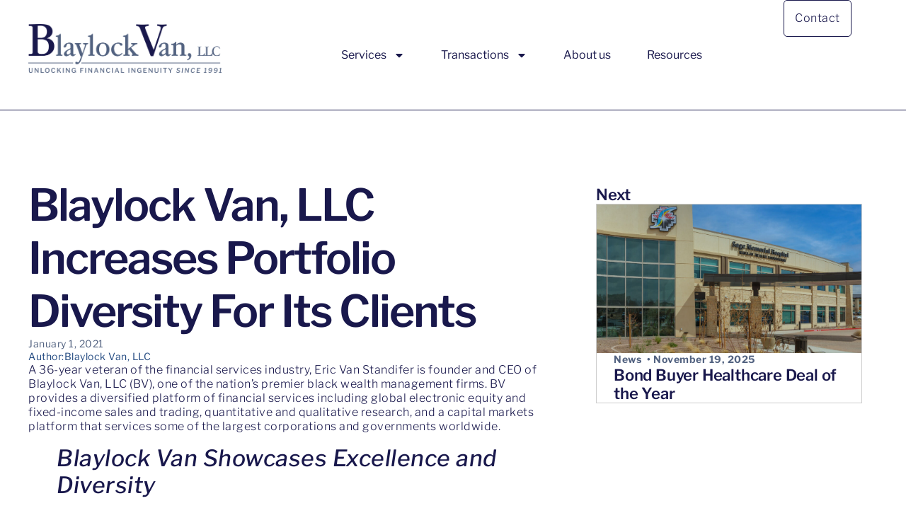

--- FILE ---
content_type: text/html; charset=UTF-8
request_url: https://blaylockvan.com/blaylock-van-llc-increases-portfolio-diversity-for-its-clients/
body_size: 20650
content:
<!doctype html>
<html lang="en-US">
<head>
	<meta charset="UTF-8">
	<meta name="viewport" content="width=device-width, initial-scale=1">
	<link rel="profile" href="https://gmpg.org/xfn/11">
	<meta name='robots' content='index, follow, max-image-preview:large, max-snippet:-1, max-video-preview:-1' />
	<style>img:is([sizes="auto" i], [sizes^="auto," i]) { contain-intrinsic-size: 3000px 1500px }</style>
	
	<!-- This site is optimized with the Yoast SEO plugin v26.7 - https://yoast.com/wordpress/plugins/seo/ -->
	<title>Blaylock Van, LLC Increases Portfolio Diversity For Its Clients - blaylockvan</title>
	<link rel="canonical" href="https://blaylockvan.com/blaylock-van-llc-increases-portfolio-diversity-for-its-clients/" />
	<meta property="og:locale" content="en_US" />
	<meta property="og:type" content="article" />
	<meta property="og:title" content="Blaylock Van, LLC Increases Portfolio Diversity For Its Clients - blaylockvan" />
	<meta property="og:description" content="A 36-year veteran of the financial services industry, Eric Van Standifer is founder and CEO of Blaylock Van, LLC (BV), one of the nation’s premier black wealth management firms." />
	<meta property="og:url" content="https://blaylockvan.com/blaylock-van-llc-increases-portfolio-diversity-for-its-clients/" />
	<meta property="og:site_name" content="blaylockvan" />
	<meta property="article:published_time" content="2021-01-01T21:02:00+00:00" />
	<meta property="article:modified_time" content="2024-01-12T21:03:57+00:00" />
	<meta property="og:image" content="https://blaylockvan.com/wp-content/uploads/2024/01/news-increased-portfolio-diversity-for-clients.jpg" />
	<meta property="og:image:width" content="1600" />
	<meta property="og:image:height" content="900" />
	<meta property="og:image:type" content="image/jpeg" />
	<meta name="author" content="Blaylock Van, LLC" />
	<meta name="twitter:card" content="summary_large_image" />
	<meta name="twitter:label1" content="Written by" />
	<meta name="twitter:data1" content="Blaylock Van, LLC" />
	<meta name="twitter:label2" content="Est. reading time" />
	<meta name="twitter:data2" content="1 minute" />
	<script type="application/ld+json" class="yoast-schema-graph">{"@context":"https://schema.org","@graph":[{"@type":"Article","@id":"https://blaylockvan.com/blaylock-van-llc-increases-portfolio-diversity-for-its-clients/#article","isPartOf":{"@id":"https://blaylockvan.com/blaylock-van-llc-increases-portfolio-diversity-for-its-clients/"},"author":{"name":"Blaylock Van, LLC","@id":"https://blaylockvan.com/#/schema/person/76d57f543e02c3b3a13528ae6093100d"},"headline":"Blaylock Van, LLC Increases Portfolio Diversity For Its Clients","datePublished":"2021-01-01T21:02:00+00:00","dateModified":"2024-01-12T21:03:57+00:00","mainEntityOfPage":{"@id":"https://blaylockvan.com/blaylock-van-llc-increases-portfolio-diversity-for-its-clients/"},"wordCount":219,"commentCount":0,"publisher":{"@id":"https://blaylockvan.com/#organization"},"image":{"@id":"https://blaylockvan.com/blaylock-van-llc-increases-portfolio-diversity-for-its-clients/#primaryimage"},"thumbnailUrl":"https://blaylockvan.com/wp-content/uploads/2024/01/news-increased-portfolio-diversity-for-clients.jpg","inLanguage":"en-US","potentialAction":[{"@type":"CommentAction","name":"Comment","target":["https://blaylockvan.com/blaylock-van-llc-increases-portfolio-diversity-for-its-clients/#respond"]}]},{"@type":"WebPage","@id":"https://blaylockvan.com/blaylock-van-llc-increases-portfolio-diversity-for-its-clients/","url":"https://blaylockvan.com/blaylock-van-llc-increases-portfolio-diversity-for-its-clients/","name":"Blaylock Van, LLC Increases Portfolio Diversity For Its Clients - blaylockvan","isPartOf":{"@id":"https://blaylockvan.com/#website"},"primaryImageOfPage":{"@id":"https://blaylockvan.com/blaylock-van-llc-increases-portfolio-diversity-for-its-clients/#primaryimage"},"image":{"@id":"https://blaylockvan.com/blaylock-van-llc-increases-portfolio-diversity-for-its-clients/#primaryimage"},"thumbnailUrl":"https://blaylockvan.com/wp-content/uploads/2024/01/news-increased-portfolio-diversity-for-clients.jpg","datePublished":"2021-01-01T21:02:00+00:00","dateModified":"2024-01-12T21:03:57+00:00","breadcrumb":{"@id":"https://blaylockvan.com/blaylock-van-llc-increases-portfolio-diversity-for-its-clients/#breadcrumb"},"inLanguage":"en-US","potentialAction":[{"@type":"ReadAction","target":["https://blaylockvan.com/blaylock-van-llc-increases-portfolio-diversity-for-its-clients/"]}]},{"@type":"ImageObject","inLanguage":"en-US","@id":"https://blaylockvan.com/blaylock-van-llc-increases-portfolio-diversity-for-its-clients/#primaryimage","url":"https://blaylockvan.com/wp-content/uploads/2024/01/news-increased-portfolio-diversity-for-clients.jpg","contentUrl":"https://blaylockvan.com/wp-content/uploads/2024/01/news-increased-portfolio-diversity-for-clients.jpg","width":1600,"height":900,"caption":"Wall Street’s Oldest Black-Owned Investment Bank Makes History"},{"@type":"BreadcrumbList","@id":"https://blaylockvan.com/blaylock-van-llc-increases-portfolio-diversity-for-its-clients/#breadcrumb","itemListElement":[{"@type":"ListItem","position":1,"name":"Home","item":"https://blaylockvan.com/"},{"@type":"ListItem","position":2,"name":"Blaylock Van, LLC Increases Portfolio Diversity For Its Clients"}]},{"@type":"WebSite","@id":"https://blaylockvan.com/#website","url":"https://blaylockvan.com/","name":"blaylockvan","description":"Unlocking Financial Ingenuity","publisher":{"@id":"https://blaylockvan.com/#organization"},"potentialAction":[{"@type":"SearchAction","target":{"@type":"EntryPoint","urlTemplate":"https://blaylockvan.com/?s={search_term_string}"},"query-input":{"@type":"PropertyValueSpecification","valueRequired":true,"valueName":"search_term_string"}}],"inLanguage":"en-US"},{"@type":"Organization","@id":"https://blaylockvan.com/#organization","name":"blaylockvan","url":"https://blaylockvan.com/","logo":{"@type":"ImageObject","inLanguage":"en-US","@id":"https://blaylockvan.com/#/schema/logo/image/","url":"https://blaylockvan.com/wp-content/uploads/2023/12/BlaylockVanLogo.png","contentUrl":"https://blaylockvan.com/wp-content/uploads/2023/12/BlaylockVanLogo.png","width":606,"height":153,"caption":"blaylockvan"},"image":{"@id":"https://blaylockvan.com/#/schema/logo/image/"}},{"@type":"Person","@id":"https://blaylockvan.com/#/schema/person/76d57f543e02c3b3a13528ae6093100d","name":"Blaylock Van, LLC","image":{"@type":"ImageObject","inLanguage":"en-US","@id":"https://blaylockvan.com/#/schema/person/image/","url":"https://secure.gravatar.com/avatar/5357d7014356b26f51d8354fa9b6cdad4fed59d284529dbddf94685798688b0c?s=96&d=mm&r=g","contentUrl":"https://secure.gravatar.com/avatar/5357d7014356b26f51d8354fa9b6cdad4fed59d284529dbddf94685798688b0c?s=96&d=mm&r=g","caption":"Blaylock Van, LLC"},"url":"https://blaylockvan.com/author/anthony/"}]}</script>
	<!-- / Yoast SEO plugin. -->


<link rel='dns-prefetch' href='//www.googletagmanager.com' />
<link rel="alternate" type="application/rss+xml" title="blaylockvan &raquo; Feed" href="https://blaylockvan.com/feed/" />
<link rel="alternate" type="application/rss+xml" title="blaylockvan &raquo; Comments Feed" href="https://blaylockvan.com/comments/feed/" />
<script>
window._wpemojiSettings = {"baseUrl":"https:\/\/s.w.org\/images\/core\/emoji\/16.0.1\/72x72\/","ext":".png","svgUrl":"https:\/\/s.w.org\/images\/core\/emoji\/16.0.1\/svg\/","svgExt":".svg","source":{"concatemoji":"https:\/\/blaylockvan.com\/wp-includes\/js\/wp-emoji-release.min.js?ver=6.8.3"}};
/*! This file is auto-generated */
!function(s,n){var o,i,e;function c(e){try{var t={supportTests:e,timestamp:(new Date).valueOf()};sessionStorage.setItem(o,JSON.stringify(t))}catch(e){}}function p(e,t,n){e.clearRect(0,0,e.canvas.width,e.canvas.height),e.fillText(t,0,0);var t=new Uint32Array(e.getImageData(0,0,e.canvas.width,e.canvas.height).data),a=(e.clearRect(0,0,e.canvas.width,e.canvas.height),e.fillText(n,0,0),new Uint32Array(e.getImageData(0,0,e.canvas.width,e.canvas.height).data));return t.every(function(e,t){return e===a[t]})}function u(e,t){e.clearRect(0,0,e.canvas.width,e.canvas.height),e.fillText(t,0,0);for(var n=e.getImageData(16,16,1,1),a=0;a<n.data.length;a++)if(0!==n.data[a])return!1;return!0}function f(e,t,n,a){switch(t){case"flag":return n(e,"\ud83c\udff3\ufe0f\u200d\u26a7\ufe0f","\ud83c\udff3\ufe0f\u200b\u26a7\ufe0f")?!1:!n(e,"\ud83c\udde8\ud83c\uddf6","\ud83c\udde8\u200b\ud83c\uddf6")&&!n(e,"\ud83c\udff4\udb40\udc67\udb40\udc62\udb40\udc65\udb40\udc6e\udb40\udc67\udb40\udc7f","\ud83c\udff4\u200b\udb40\udc67\u200b\udb40\udc62\u200b\udb40\udc65\u200b\udb40\udc6e\u200b\udb40\udc67\u200b\udb40\udc7f");case"emoji":return!a(e,"\ud83e\udedf")}return!1}function g(e,t,n,a){var r="undefined"!=typeof WorkerGlobalScope&&self instanceof WorkerGlobalScope?new OffscreenCanvas(300,150):s.createElement("canvas"),o=r.getContext("2d",{willReadFrequently:!0}),i=(o.textBaseline="top",o.font="600 32px Arial",{});return e.forEach(function(e){i[e]=t(o,e,n,a)}),i}function t(e){var t=s.createElement("script");t.src=e,t.defer=!0,s.head.appendChild(t)}"undefined"!=typeof Promise&&(o="wpEmojiSettingsSupports",i=["flag","emoji"],n.supports={everything:!0,everythingExceptFlag:!0},e=new Promise(function(e){s.addEventListener("DOMContentLoaded",e,{once:!0})}),new Promise(function(t){var n=function(){try{var e=JSON.parse(sessionStorage.getItem(o));if("object"==typeof e&&"number"==typeof e.timestamp&&(new Date).valueOf()<e.timestamp+604800&&"object"==typeof e.supportTests)return e.supportTests}catch(e){}return null}();if(!n){if("undefined"!=typeof Worker&&"undefined"!=typeof OffscreenCanvas&&"undefined"!=typeof URL&&URL.createObjectURL&&"undefined"!=typeof Blob)try{var e="postMessage("+g.toString()+"("+[JSON.stringify(i),f.toString(),p.toString(),u.toString()].join(",")+"));",a=new Blob([e],{type:"text/javascript"}),r=new Worker(URL.createObjectURL(a),{name:"wpTestEmojiSupports"});return void(r.onmessage=function(e){c(n=e.data),r.terminate(),t(n)})}catch(e){}c(n=g(i,f,p,u))}t(n)}).then(function(e){for(var t in e)n.supports[t]=e[t],n.supports.everything=n.supports.everything&&n.supports[t],"flag"!==t&&(n.supports.everythingExceptFlag=n.supports.everythingExceptFlag&&n.supports[t]);n.supports.everythingExceptFlag=n.supports.everythingExceptFlag&&!n.supports.flag,n.DOMReady=!1,n.readyCallback=function(){n.DOMReady=!0}}).then(function(){return e}).then(function(){var e;n.supports.everything||(n.readyCallback(),(e=n.source||{}).concatemoji?t(e.concatemoji):e.wpemoji&&e.twemoji&&(t(e.twemoji),t(e.wpemoji)))}))}((window,document),window._wpemojiSettings);
</script>
<style id='wp-emoji-styles-inline-css'>

	img.wp-smiley, img.emoji {
		display: inline !important;
		border: none !important;
		box-shadow: none !important;
		height: 1em !important;
		width: 1em !important;
		margin: 0 0.07em !important;
		vertical-align: -0.1em !important;
		background: none !important;
		padding: 0 !important;
	}
</style>
<link rel='stylesheet' id='wp-block-library-css' href='https://blaylockvan.com/wp-includes/css/dist/block-library/style.min.css?ver=6.8.3' media='all' />
<style id='getdave-responsive-navigation-block-style-inline-css'>

        @media (min-width: 782px) {
            .wp-block-navigation.getdave-responsive-navigation-block-is-mobile {
                display: none;
            }
        }

        @media (max-width: calc(782px - 1px)) {
            .wp-block-navigation.getdave-responsive-navigation-block-is-desktop {
                display: none;
            }
        }
    
</style>
<style id='global-styles-inline-css'>
:root{--wp--preset--aspect-ratio--square: 1;--wp--preset--aspect-ratio--4-3: 4/3;--wp--preset--aspect-ratio--3-4: 3/4;--wp--preset--aspect-ratio--3-2: 3/2;--wp--preset--aspect-ratio--2-3: 2/3;--wp--preset--aspect-ratio--16-9: 16/9;--wp--preset--aspect-ratio--9-16: 9/16;--wp--preset--color--black: #000000;--wp--preset--color--cyan-bluish-gray: #abb8c3;--wp--preset--color--white: #ffffff;--wp--preset--color--pale-pink: #f78da7;--wp--preset--color--vivid-red: #cf2e2e;--wp--preset--color--luminous-vivid-orange: #ff6900;--wp--preset--color--luminous-vivid-amber: #fcb900;--wp--preset--color--light-green-cyan: #7bdcb5;--wp--preset--color--vivid-green-cyan: #00d084;--wp--preset--color--pale-cyan-blue: #8ed1fc;--wp--preset--color--vivid-cyan-blue: #0693e3;--wp--preset--color--vivid-purple: #9b51e0;--wp--preset--gradient--vivid-cyan-blue-to-vivid-purple: linear-gradient(135deg,rgba(6,147,227,1) 0%,rgb(155,81,224) 100%);--wp--preset--gradient--light-green-cyan-to-vivid-green-cyan: linear-gradient(135deg,rgb(122,220,180) 0%,rgb(0,208,130) 100%);--wp--preset--gradient--luminous-vivid-amber-to-luminous-vivid-orange: linear-gradient(135deg,rgba(252,185,0,1) 0%,rgba(255,105,0,1) 100%);--wp--preset--gradient--luminous-vivid-orange-to-vivid-red: linear-gradient(135deg,rgba(255,105,0,1) 0%,rgb(207,46,46) 100%);--wp--preset--gradient--very-light-gray-to-cyan-bluish-gray: linear-gradient(135deg,rgb(238,238,238) 0%,rgb(169,184,195) 100%);--wp--preset--gradient--cool-to-warm-spectrum: linear-gradient(135deg,rgb(74,234,220) 0%,rgb(151,120,209) 20%,rgb(207,42,186) 40%,rgb(238,44,130) 60%,rgb(251,105,98) 80%,rgb(254,248,76) 100%);--wp--preset--gradient--blush-light-purple: linear-gradient(135deg,rgb(255,206,236) 0%,rgb(152,150,240) 100%);--wp--preset--gradient--blush-bordeaux: linear-gradient(135deg,rgb(254,205,165) 0%,rgb(254,45,45) 50%,rgb(107,0,62) 100%);--wp--preset--gradient--luminous-dusk: linear-gradient(135deg,rgb(255,203,112) 0%,rgb(199,81,192) 50%,rgb(65,88,208) 100%);--wp--preset--gradient--pale-ocean: linear-gradient(135deg,rgb(255,245,203) 0%,rgb(182,227,212) 50%,rgb(51,167,181) 100%);--wp--preset--gradient--electric-grass: linear-gradient(135deg,rgb(202,248,128) 0%,rgb(113,206,126) 100%);--wp--preset--gradient--midnight: linear-gradient(135deg,rgb(2,3,129) 0%,rgb(40,116,252) 100%);--wp--preset--font-size--small: 13px;--wp--preset--font-size--medium: 20px;--wp--preset--font-size--large: 36px;--wp--preset--font-size--x-large: 42px;--wp--preset--spacing--20: 0.44rem;--wp--preset--spacing--30: 0.67rem;--wp--preset--spacing--40: 1rem;--wp--preset--spacing--50: 1.5rem;--wp--preset--spacing--60: 2.25rem;--wp--preset--spacing--70: 3.38rem;--wp--preset--spacing--80: 5.06rem;--wp--preset--shadow--natural: 6px 6px 9px rgba(0, 0, 0, 0.2);--wp--preset--shadow--deep: 12px 12px 50px rgba(0, 0, 0, 0.4);--wp--preset--shadow--sharp: 6px 6px 0px rgba(0, 0, 0, 0.2);--wp--preset--shadow--outlined: 6px 6px 0px -3px rgba(255, 255, 255, 1), 6px 6px rgba(0, 0, 0, 1);--wp--preset--shadow--crisp: 6px 6px 0px rgba(0, 0, 0, 1);}:root { --wp--style--global--content-size: 800px;--wp--style--global--wide-size: 1200px; }:where(body) { margin: 0; }.wp-site-blocks > .alignleft { float: left; margin-right: 2em; }.wp-site-blocks > .alignright { float: right; margin-left: 2em; }.wp-site-blocks > .aligncenter { justify-content: center; margin-left: auto; margin-right: auto; }:where(.wp-site-blocks) > * { margin-block-start: 24px; margin-block-end: 0; }:where(.wp-site-blocks) > :first-child { margin-block-start: 0; }:where(.wp-site-blocks) > :last-child { margin-block-end: 0; }:root { --wp--style--block-gap: 24px; }:root :where(.is-layout-flow) > :first-child{margin-block-start: 0;}:root :where(.is-layout-flow) > :last-child{margin-block-end: 0;}:root :where(.is-layout-flow) > *{margin-block-start: 24px;margin-block-end: 0;}:root :where(.is-layout-constrained) > :first-child{margin-block-start: 0;}:root :where(.is-layout-constrained) > :last-child{margin-block-end: 0;}:root :where(.is-layout-constrained) > *{margin-block-start: 24px;margin-block-end: 0;}:root :where(.is-layout-flex){gap: 24px;}:root :where(.is-layout-grid){gap: 24px;}.is-layout-flow > .alignleft{float: left;margin-inline-start: 0;margin-inline-end: 2em;}.is-layout-flow > .alignright{float: right;margin-inline-start: 2em;margin-inline-end: 0;}.is-layout-flow > .aligncenter{margin-left: auto !important;margin-right: auto !important;}.is-layout-constrained > .alignleft{float: left;margin-inline-start: 0;margin-inline-end: 2em;}.is-layout-constrained > .alignright{float: right;margin-inline-start: 2em;margin-inline-end: 0;}.is-layout-constrained > .aligncenter{margin-left: auto !important;margin-right: auto !important;}.is-layout-constrained > :where(:not(.alignleft):not(.alignright):not(.alignfull)){max-width: var(--wp--style--global--content-size);margin-left: auto !important;margin-right: auto !important;}.is-layout-constrained > .alignwide{max-width: var(--wp--style--global--wide-size);}body .is-layout-flex{display: flex;}.is-layout-flex{flex-wrap: wrap;align-items: center;}.is-layout-flex > :is(*, div){margin: 0;}body .is-layout-grid{display: grid;}.is-layout-grid > :is(*, div){margin: 0;}body{padding-top: 0px;padding-right: 0px;padding-bottom: 0px;padding-left: 0px;}a:where(:not(.wp-element-button)){text-decoration: underline;}:root :where(.wp-element-button, .wp-block-button__link){background-color: #32373c;border-width: 0;color: #fff;font-family: inherit;font-size: inherit;line-height: inherit;padding: calc(0.667em + 2px) calc(1.333em + 2px);text-decoration: none;}.has-black-color{color: var(--wp--preset--color--black) !important;}.has-cyan-bluish-gray-color{color: var(--wp--preset--color--cyan-bluish-gray) !important;}.has-white-color{color: var(--wp--preset--color--white) !important;}.has-pale-pink-color{color: var(--wp--preset--color--pale-pink) !important;}.has-vivid-red-color{color: var(--wp--preset--color--vivid-red) !important;}.has-luminous-vivid-orange-color{color: var(--wp--preset--color--luminous-vivid-orange) !important;}.has-luminous-vivid-amber-color{color: var(--wp--preset--color--luminous-vivid-amber) !important;}.has-light-green-cyan-color{color: var(--wp--preset--color--light-green-cyan) !important;}.has-vivid-green-cyan-color{color: var(--wp--preset--color--vivid-green-cyan) !important;}.has-pale-cyan-blue-color{color: var(--wp--preset--color--pale-cyan-blue) !important;}.has-vivid-cyan-blue-color{color: var(--wp--preset--color--vivid-cyan-blue) !important;}.has-vivid-purple-color{color: var(--wp--preset--color--vivid-purple) !important;}.has-black-background-color{background-color: var(--wp--preset--color--black) !important;}.has-cyan-bluish-gray-background-color{background-color: var(--wp--preset--color--cyan-bluish-gray) !important;}.has-white-background-color{background-color: var(--wp--preset--color--white) !important;}.has-pale-pink-background-color{background-color: var(--wp--preset--color--pale-pink) !important;}.has-vivid-red-background-color{background-color: var(--wp--preset--color--vivid-red) !important;}.has-luminous-vivid-orange-background-color{background-color: var(--wp--preset--color--luminous-vivid-orange) !important;}.has-luminous-vivid-amber-background-color{background-color: var(--wp--preset--color--luminous-vivid-amber) !important;}.has-light-green-cyan-background-color{background-color: var(--wp--preset--color--light-green-cyan) !important;}.has-vivid-green-cyan-background-color{background-color: var(--wp--preset--color--vivid-green-cyan) !important;}.has-pale-cyan-blue-background-color{background-color: var(--wp--preset--color--pale-cyan-blue) !important;}.has-vivid-cyan-blue-background-color{background-color: var(--wp--preset--color--vivid-cyan-blue) !important;}.has-vivid-purple-background-color{background-color: var(--wp--preset--color--vivid-purple) !important;}.has-black-border-color{border-color: var(--wp--preset--color--black) !important;}.has-cyan-bluish-gray-border-color{border-color: var(--wp--preset--color--cyan-bluish-gray) !important;}.has-white-border-color{border-color: var(--wp--preset--color--white) !important;}.has-pale-pink-border-color{border-color: var(--wp--preset--color--pale-pink) !important;}.has-vivid-red-border-color{border-color: var(--wp--preset--color--vivid-red) !important;}.has-luminous-vivid-orange-border-color{border-color: var(--wp--preset--color--luminous-vivid-orange) !important;}.has-luminous-vivid-amber-border-color{border-color: var(--wp--preset--color--luminous-vivid-amber) !important;}.has-light-green-cyan-border-color{border-color: var(--wp--preset--color--light-green-cyan) !important;}.has-vivid-green-cyan-border-color{border-color: var(--wp--preset--color--vivid-green-cyan) !important;}.has-pale-cyan-blue-border-color{border-color: var(--wp--preset--color--pale-cyan-blue) !important;}.has-vivid-cyan-blue-border-color{border-color: var(--wp--preset--color--vivid-cyan-blue) !important;}.has-vivid-purple-border-color{border-color: var(--wp--preset--color--vivid-purple) !important;}.has-vivid-cyan-blue-to-vivid-purple-gradient-background{background: var(--wp--preset--gradient--vivid-cyan-blue-to-vivid-purple) !important;}.has-light-green-cyan-to-vivid-green-cyan-gradient-background{background: var(--wp--preset--gradient--light-green-cyan-to-vivid-green-cyan) !important;}.has-luminous-vivid-amber-to-luminous-vivid-orange-gradient-background{background: var(--wp--preset--gradient--luminous-vivid-amber-to-luminous-vivid-orange) !important;}.has-luminous-vivid-orange-to-vivid-red-gradient-background{background: var(--wp--preset--gradient--luminous-vivid-orange-to-vivid-red) !important;}.has-very-light-gray-to-cyan-bluish-gray-gradient-background{background: var(--wp--preset--gradient--very-light-gray-to-cyan-bluish-gray) !important;}.has-cool-to-warm-spectrum-gradient-background{background: var(--wp--preset--gradient--cool-to-warm-spectrum) !important;}.has-blush-light-purple-gradient-background{background: var(--wp--preset--gradient--blush-light-purple) !important;}.has-blush-bordeaux-gradient-background{background: var(--wp--preset--gradient--blush-bordeaux) !important;}.has-luminous-dusk-gradient-background{background: var(--wp--preset--gradient--luminous-dusk) !important;}.has-pale-ocean-gradient-background{background: var(--wp--preset--gradient--pale-ocean) !important;}.has-electric-grass-gradient-background{background: var(--wp--preset--gradient--electric-grass) !important;}.has-midnight-gradient-background{background: var(--wp--preset--gradient--midnight) !important;}.has-small-font-size{font-size: var(--wp--preset--font-size--small) !important;}.has-medium-font-size{font-size: var(--wp--preset--font-size--medium) !important;}.has-large-font-size{font-size: var(--wp--preset--font-size--large) !important;}.has-x-large-font-size{font-size: var(--wp--preset--font-size--x-large) !important;}
:root :where(.wp-block-pullquote){font-size: 1.5em;line-height: 1.6;}
</style>
<link rel='stylesheet' id='wp-components-css' href='https://blaylockvan.com/wp-includes/css/dist/components/style.min.css?ver=6.8.3' media='all' />
<link rel='stylesheet' id='godaddy-styles-css' href='https://blaylockvan.com/wp-content/mu-plugins/vendor/wpex/godaddy-launch/includes/Dependencies/GoDaddy/Styles/build/latest.css?ver=2.0.2' media='all' />
<link rel='stylesheet' id='hello-elementor-css' href='https://blaylockvan.com/wp-content/themes/hello-elementor/assets/css/reset.css?ver=3.4.5' media='all' />
<link rel='stylesheet' id='hello-elementor-theme-style-css' href='https://blaylockvan.com/wp-content/themes/hello-elementor/assets/css/theme.css?ver=3.4.5' media='all' />
<link rel='stylesheet' id='hello-elementor-header-footer-css' href='https://blaylockvan.com/wp-content/themes/hello-elementor/assets/css/header-footer.css?ver=3.4.5' media='all' />
<link rel='stylesheet' id='elementor-frontend-css' href='https://blaylockvan.com/wp-content/plugins/elementor/assets/css/frontend.min.css?ver=3.34.1' media='all' />
<link rel='stylesheet' id='elementor-post-10-css' href='https://blaylockvan.com/wp-content/uploads/elementor/css/post-10.css?ver=1768616387' media='all' />
<link rel='stylesheet' id='widget-image-css' href='https://blaylockvan.com/wp-content/plugins/elementor/assets/css/widget-image.min.css?ver=3.34.1' media='all' />
<link rel='stylesheet' id='widget-nav-menu-css' href='https://blaylockvan.com/wp-content/plugins/elementor-pro/assets/css/widget-nav-menu.min.css?ver=3.34.0' media='all' />
<link rel='stylesheet' id='e-sticky-css' href='https://blaylockvan.com/wp-content/plugins/elementor-pro/assets/css/modules/sticky.min.css?ver=3.34.0' media='all' />
<link rel='stylesheet' id='widget-heading-css' href='https://blaylockvan.com/wp-content/plugins/elementor/assets/css/widget-heading.min.css?ver=3.34.1' media='all' />
<link rel='stylesheet' id='widget-divider-css' href='https://blaylockvan.com/wp-content/plugins/elementor/assets/css/widget-divider.min.css?ver=3.34.1' media='all' />
<link rel='stylesheet' id='widget-loop-common-css' href='https://blaylockvan.com/wp-content/plugins/elementor-pro/assets/css/widget-loop-common.min.css?ver=3.34.0' media='all' />
<link rel='stylesheet' id='widget-loop-grid-css' href='https://blaylockvan.com/wp-content/plugins/elementor-pro/assets/css/widget-loop-grid.min.css?ver=3.34.0' media='all' />
<link rel='stylesheet' id='e-animation-slideInRight-css' href='https://blaylockvan.com/wp-content/plugins/elementor/assets/lib/animations/styles/slideInRight.min.css?ver=3.34.1' media='all' />
<link rel='stylesheet' id='e-popup-css' href='https://blaylockvan.com/wp-content/plugins/elementor-pro/assets/css/conditionals/popup.min.css?ver=3.34.0' media='all' />
<link rel='stylesheet' id='elementor-post-200-css' href='https://blaylockvan.com/wp-content/uploads/elementor/css/post-200.css?ver=1768616388' media='all' />
<link rel='stylesheet' id='elementor-post-394-css' href='https://blaylockvan.com/wp-content/uploads/elementor/css/post-394.css?ver=1768616388' media='all' />
<link rel='stylesheet' id='elementor-post-977-css' href='https://blaylockvan.com/wp-content/uploads/elementor/css/post-977.css?ver=1768616570' media='all' />
<link rel='stylesheet' id='elementor-post-270-css' href='https://blaylockvan.com/wp-content/uploads/elementor/css/post-270.css?ver=1768616388' media='all' />
<link rel='stylesheet' id='elementor-gf-local-librefranklin-css' href='https://blaylockvan.com/wp-content/uploads/elementor/google-fonts/css/librefranklin.css?ver=1751920524' media='all' />
<link rel='stylesheet' id='elementor-gf-local-playfairdisplay-css' href='https://blaylockvan.com/wp-content/uploads/elementor/google-fonts/css/playfairdisplay.css?ver=1751920528' media='all' />
<script src="https://blaylockvan.com/wp-includes/js/jquery/jquery.min.js?ver=3.7.1" id="jquery-core-js"></script>
<script src="https://blaylockvan.com/wp-includes/js/jquery/jquery-migrate.min.js?ver=3.4.1" id="jquery-migrate-js"></script>

<!-- Google tag (gtag.js) snippet added by Site Kit -->
<!-- Google Analytics snippet added by Site Kit -->
<script src="https://www.googletagmanager.com/gtag/js?id=GT-T9HCVGQ9" id="google_gtagjs-js" async></script>
<script id="google_gtagjs-js-after">
window.dataLayer = window.dataLayer || [];function gtag(){dataLayer.push(arguments);}
gtag("set","linker",{"domains":["blaylockvan.com"]});
gtag("js", new Date());
gtag("set", "developer_id.dZTNiMT", true);
gtag("config", "GT-T9HCVGQ9");
</script>
<link rel="https://api.w.org/" href="https://blaylockvan.com/wp-json/" /><link rel="alternate" title="JSON" type="application/json" href="https://blaylockvan.com/wp-json/wp/v2/posts/1295" /><link rel="EditURI" type="application/rsd+xml" title="RSD" href="https://blaylockvan.com/xmlrpc.php?rsd" />
<meta name="generator" content="WordPress 6.8.3" />
<link rel='shortlink' href='https://blaylockvan.com/?p=1295' />
<link rel="alternate" title="oEmbed (JSON)" type="application/json+oembed" href="https://blaylockvan.com/wp-json/oembed/1.0/embed?url=https%3A%2F%2Fblaylockvan.com%2Fblaylock-van-llc-increases-portfolio-diversity-for-its-clients%2F" />
<link rel="alternate" title="oEmbed (XML)" type="text/xml+oembed" href="https://blaylockvan.com/wp-json/oembed/1.0/embed?url=https%3A%2F%2Fblaylockvan.com%2Fblaylock-van-llc-increases-portfolio-diversity-for-its-clients%2F&#038;format=xml" />
<meta name="generator" content="Site Kit by Google 1.170.0" /><meta name="description" content="A 36-year veteran of the financial services industry, Eric Van Standifer is founder and CEO of Blaylock Van, LLC (BV), one of the nation’s premier black wealth management firms.">
<meta name="generator" content="Elementor 3.34.1; features: e_font_icon_svg, additional_custom_breakpoints; settings: css_print_method-external, google_font-enabled, font_display-swap">

<meta name="facebook-domain-verification" content="6azaudamvn0kcbn4bqci87a62q7lzf" />
			<style>
				.e-con.e-parent:nth-of-type(n+4):not(.e-lazyloaded):not(.e-no-lazyload),
				.e-con.e-parent:nth-of-type(n+4):not(.e-lazyloaded):not(.e-no-lazyload) * {
					background-image: none !important;
				}
				@media screen and (max-height: 1024px) {
					.e-con.e-parent:nth-of-type(n+3):not(.e-lazyloaded):not(.e-no-lazyload),
					.e-con.e-parent:nth-of-type(n+3):not(.e-lazyloaded):not(.e-no-lazyload) * {
						background-image: none !important;
					}
				}
				@media screen and (max-height: 640px) {
					.e-con.e-parent:nth-of-type(n+2):not(.e-lazyloaded):not(.e-no-lazyload),
					.e-con.e-parent:nth-of-type(n+2):not(.e-lazyloaded):not(.e-no-lazyload) * {
						background-image: none !important;
					}
				}
			</style>
			<link rel="icon" href="https://blaylockvan.com/wp-content/uploads/2024/01/cropped-ICON-32x32.png" sizes="32x32" />
<link rel="icon" href="https://blaylockvan.com/wp-content/uploads/2024/01/cropped-ICON-192x192.png" sizes="192x192" />
<link rel="apple-touch-icon" href="https://blaylockvan.com/wp-content/uploads/2024/01/cropped-ICON-180x180.png" />
<meta name="msapplication-TileImage" content="https://blaylockvan.com/wp-content/uploads/2024/01/cropped-ICON-270x270.png" />
		<style id="wp-custom-css">
			.h1-italic {
    font-family: 'Playfair Display', serif;
    font-style: italic;
    font-weight: 600;
    line-height: 60px; /* Default line height for desktop */

    /* Media query for mobile devices */
    @media only screen and (max-width: 767px) {
        font-size: 42px; /* Font size for mobile */
        line-height: 50px; /* Line height for mobile */
    }
}

@media (max-width: 1224px) {
  .transaction {
    padding-left: 24px;
  }
}

@media ( max-width: 1024px ) {
    .contact-cta {
        display: none !important;
    }
}

@media ( max-width: 1024px ) {
    .mobilenav {
        display: none !important;
    }
}

@media ( min-width: 1024px ) {
    .burger {
        display: none !important;
    }
}

@media ( max-width: 1024px ) {
    .logofull {
        display: none !important;
    }
}

@media ( min-width: 1024px ) {
    .logodarkshort {
        display: none !important;
    }
}

.elementor-tabs-wrapper .elementor-tab:active {
    font-weight: bold;
}

a {
     color: #234A81;
}

a:hover {
	color: #19184C;
}
.popup-overlay {
    position: fixed;
    top: 0;
    left: 0;
    width: 100%;
    height: 100%;
    background: rgba(0, 0, 0, 0.6);
    display: none; /* Hidden by default */
    justify-content: center;
    align-items: center;
    z-index: 9999;
}

.popup-content {
    position: relative;
    width: 80%;
    max-width: 900px;
    background: #fff;
    display: flex;
    padding: 20px;
    border-radius: 10px;
}

.popup-bg {
    position: absolute;
    top: 0;
    left: 0;
    width: 100%;
    height: 100%;
    object-fit: cover;
    z-index: -1;
}

.popup-left {
    flex: 1;
    padding: 20px;
    color: #333;
}

.popup-left h2 {
    font-size: 24px;
    margin-bottom: 10px;
}

.popup-left p {
    font-size: 16px;
    margin-bottom: 20px;
}

.popup-btn {
    padding: 10px 20px;
    background: #0073aa;
    color: #fff;
    text-decoration: none;
    border-radius: 5px;
}

.popup-right {
    display: flex;
    flex-direction: column;
    justify-content: center;
    gap: 10px;
}

.popup-right img {
    max-width: 100%;
    height: auto;
}

.popup-close {
    position: absolute;
    top: 10px;
    right: 10px;
    font-size: 20px;
    cursor: pointer;
}
{
  margin: 0;
  padding: 0;
  box-sizing: border-box;
}

.btn {
  display: inline-block;
  border-radius: 10px;
  width: 225px;
}

.white--btn {
  color: rgba(255, 255, 255, 1);
  border: 1px solid rgba(255, 255, 255, 1);
}

.row {
  display: flex;
  align-items: center;
  margin: 0 -15px;
}

.col-6 {
  width: 50%;
  padding: 0 15px;
}

.spotlight {
  background-image: linear-gradient(to right,rgba(25, 24, 76, 1), rgba(35, 74, 129, 1));
}

.spotlight_container {
 width: 900px;
  max-width: 100%;
  padding: 50px 40px 50px 40px;
  margin: 0 auto;
  position: relative;
}

.spotlight .col-6_left h1 {
  font-family: Playfair Display;
  font-size: 47px;
  font-weight: 400;
  line-height: 60px;
  letter-spacing: -0.03em;
  color: rgba(255, 255, 255, 1);
  margin-bottom: 25px;
}

.spotlight .col-6_left p {
  font-family: Libre Franklin;
  font-size: 22px;
  font-weight: 400;
  line-height: 35px;
  color: rgba(255, 255, 255, 1);
  margin-bottom: 25px;
}

.spotlight .col-6_left p span {
  font-size: 32px;
  font-weight: 700;
}

.spotlight .col-6_left a {
  text-decoration: none;
  font-family: Libre Franklin;
  font-size: 20px;
  font-weight: 400;
  line-height: 30px;
  padding: 16px 33px 16px 30px;
  display: flex;
  align-items: center;
  justify-content: center
}

.spotlight .col-6_right {
  text-align: -webkit-right;
  position: relative;
  z-index: 999;
}
.spotlight .col-6_right .tile {
  background-image: linear-gradient(
    rgba(235, 235, 235, 1),
    rgba(255, 255, 255, 1),
    rgba(235, 235, 235, 1)
  );
  border: 2px solid rgba(188, 188, 188, 1);
  display: flex;
  flex-direction: column;
  align-items: center;
  padding: 40px;
}

.spotlight .col-6_right .tile .head_logo {
  width: 100%;
  margin-bottom: 5px;
}

.spotlight .col-6_right .tile h2 {
  font-family: Playfair Display;
  font-size: 16px;
 
  color: rgba(25, 24, 76, 1);
  margin-bottom: 12px;
}

.spotlight .col-6_right .tile span {
 font-family: Libre Franklin;
  font-size: 24px;
  font-weight: 600;
  line-height: 20.78px;
  display: block;
  margin-bottom: 20px;
}

.spotlight .col-6_right .border-bottom {
  margin-bottom: 20px;
}

.spotlight .col-6_right .tile p {
font-family: Libre Franklin;
  font-size: 16px;
  font-weight: 600;
  line-height: 23.24px;
  color: rgba(25, 24, 76, 1);
  letter-spacing: -0.03em;
	margin-bottom: 0;
 
  text-align: center;
  text-transform: uppercase;
}

.spotlight .col-6_right .tile h3 {
  width: 346px;
  font-family: Libre Franklin;
  font-size: 15px;
  font-weight: 400;
  line-height: 24.24px;
  letter-spacing: -0.03em;
  color: rgba(132, 132, 148, 1);
  text-transform: uppercase;
  margin-bottom: 30px;
  text-align: center;
}

.spotlight .col-6_right .tile h4 {
  width: 253px;
  font-family: Libre Franklin;
  font-size: 14px;
  font-weight: 600;
  letter-spacing: -0.03em;
 margin-bottom: 20px;
  text-align: center;
}

.spotlight .col-6_right .tile .footer_logo {
  width: 200.13px;
}

.spotlight .popup_ellips79 {
  position: absolute;
  top: 0px;
  right: 0px;
  z-index: 1;
  width: 310px;
}

.spotlight .popup_ellipse80 {
  position: absolute;
  bottom: -50px;
  left: -90px;
  z-index: -1;
  width: 460px;
}
.popup-close{
	position: absolute;
	right: 10px;
  cursor: pointer;
  left: 97%;
  z-index: 999;
  top: 0;
  color: white;
  font-size: 30px;
}
.white--btn:hover{
	color:#1a1f54;
	background-color:#ffffff;
}
.spanText{
	font-size:24px !important;
}
	.popup_ellipse81{
		display:none;
		
	}
.blue-text{
	color: rgba(25, 24, 76, 1);
}
.popupoverflow{
	overflow:hidden;
}
@media screen and (max-width: 900px) {
	.spotlight_container{
		width: 310px;
		max-width:100%;
	}
	.spotlight .spotlight_row .col-6_right{
		display:none;
	}
	.popup-close{
		left:92%;
	}
	.spotlight_row .col-6_left{
		width:100%;
		text-align:left;
	}
	.popup_ellips79{
		display:none;
	}
	.spotlight_row a{
		margin: 0 auto;
	}
.spanText{
	font-size:17px !important;
}
	
.spotlight .col-6_left p {
  font-size: 16px;
}
  .popup_ellipse81 {
		display: none;
/*    position: absolute; */
/*     display: block;
    width: 300px;
    left: 93%;
    top: 187px;
    bottom: -3px;
		overflow: hidden; */
  }
	.col-6_left{
		position:relative;
	}
.spotlight {
/*   position: relative;
    left: -13%; */
}
	.popupoverflow{
		overflow:hidden;
	}
/* 	.spotlight .popup_ellipse80 {
		display: none;
	} */
	.elementor-element-6d68f34 {
		overflow: hidden;
	}
}		</style>
		</head>
<body data-rsssl=1 class="wp-singular post-template-default single single-post postid-1295 single-format-standard wp-custom-logo wp-embed-responsive wp-theme-hello-elementor hello-elementor-default elementor-default elementor-kit-10 elementor-page-977">


<a class="skip-link screen-reader-text" href="#content">Skip to content</a>

		<header data-elementor-type="header" data-elementor-id="200" class="elementor elementor-200 elementor-location-header" data-elementor-post-type="elementor_library">
			<div class="elementor-element elementor-element-fed3ebd e-flex e-con-boxed e-con e-parent" data-id="fed3ebd" data-element_type="container" data-settings="{&quot;background_background&quot;:&quot;classic&quot;,&quot;sticky&quot;:&quot;top&quot;,&quot;sticky_on&quot;:[&quot;desktop&quot;,&quot;tablet&quot;,&quot;mobile&quot;],&quot;sticky_offset&quot;:0,&quot;sticky_effects_offset&quot;:0,&quot;sticky_anchor_link_offset&quot;:0}">
					<div class="e-con-inner">
				<div class="elementor-element elementor-element-82c38ac elementor-widget__width-initial elementor-widget elementor-widget-theme-site-logo elementor-widget-image" data-id="82c38ac" data-element_type="widget" data-widget_type="theme-site-logo.default">
				<div class="elementor-widget-container">
											<a href="https://blaylockvan.com">
			<img width="606" height="153" src="https://blaylockvan.com/wp-content/uploads/2023/12/BlaylockVanLogo.png" class="attachment-full size-full wp-image-203" alt="Blaylock Van LLC Logo" srcset="https://blaylockvan.com/wp-content/uploads/2023/12/BlaylockVanLogo.png 606w, https://blaylockvan.com/wp-content/uploads/2023/12/BlaylockVanLogo-300x76.png 300w" sizes="(max-width: 606px) 100vw, 606px" />				</a>
											</div>
				</div>
		<div class="elementor-element elementor-element-c23ef95 e-con-full e-flex e-con e-child" data-id="c23ef95" data-element_type="container">
				<div class="elementor-element elementor-element-8b6fbf3 elementor-widget__width-auto logodarkshort elementor-view-default elementor-widget elementor-widget-icon" data-id="8b6fbf3" data-element_type="widget" data-widget_type="icon.default">
				<div class="elementor-widget-container">
							<div class="elementor-icon-wrapper">
			<a class="elementor-icon" href="https://blaylockvan.com/">
			<svg xmlns="http://www.w3.org/2000/svg" width="63" height="63" viewBox="0 0 63 63" fill="none"><path fill-rule="evenodd" clip-rule="evenodd" d="M31.5 61.1686C47.8855 61.1686 61.1686 47.8855 61.1686 31.5C61.1686 15.1145 47.8855 1.8314 31.5 1.8314C15.1145 1.8314 1.8314 15.1145 1.8314 31.5C1.8314 47.8855 15.1145 61.1686 31.5 61.1686ZM31.5 63C48.897 63 63 48.897 63 31.5C63 14.103 48.897 0 31.5 0C14.103 0 0 14.103 0 31.5C0 48.897 14.103 63 31.5 63Z" fill="url(#paint0_linear_8_1064)"></path><path d="M11.3547 43.1915V41.9465H12.4016C13.7788 41.9465 14.3336 41.5204 14.3336 40.5395V22.2299C14.3336 21.216 13.8085 20.823 12.4677 20.823H11.4207V19.5779C13.0258 19.5449 14.2709 19.5449 15.0899 19.5119C17.514 19.4458 18.954 19.4128 19.4791 19.4128C22.5571 19.4128 24.3934 19.5779 25.8993 20.1327C27.8644 20.8527 29.3043 22.8178 29.3043 24.8819C29.3043 26.52 28.5183 27.9599 27.0784 29.0399C26.4872 29.3999 26.0942 29.6277 25.1133 30.0538C28.6834 30.6747 30.6155 32.8048 30.6155 36.048C30.6155 38.4391 29.4364 40.4702 27.3063 41.778C25.5394 42.891 24.2282 43.1849 20.3312 43.218L16.1732 43.251L11.358 43.1849L11.3547 43.1915ZM18.1349 29.6971H20.3939C21.9659 29.6971 23.0129 29.3701 23.7328 28.7162C24.5849 27.8972 25.077 26.553 25.077 25.047C25.077 22.1969 23.2771 20.5918 20.0669 20.5918C19.5418 20.5918 18.9209 20.6248 18.1349 20.6579V29.6971ZM18.1349 30.8761V39.8823C18.1349 41.3553 19.053 41.9465 21.1139 41.9465C24.651 41.9465 26.4509 40.0144 26.4509 36.1834C26.4509 32.5803 24.684 30.8794 20.8827 30.8794H18.1316L18.1349 30.8761Z" fill="url(#paint1_linear_8_1064)"></path><path d="M28.8617 19.4128C30.9258 19.5449 32.4979 19.6109 33.5118 19.6109C34.5257 19.6109 36.0977 19.5449 38.1949 19.4128V20.6579C36.3289 20.6579 35.4768 21.0509 35.4768 21.8699C35.4768 22.1639 35.6089 22.6559 36.068 23.8019L41.9631 38.6042L46.9071 23.7689C47.168 23.0159 47.2671 22.4908 47.2671 22.0648C47.2671 21.1466 46.316 20.6248 44.6812 20.6248V19.4128C46.2202 19.5449 47.3992 19.6109 48.1852 19.6109C48.9713 19.6109 50.0842 19.5449 51.6563 19.4128V20.6579C50.4773 20.7569 50.0512 20.823 49.5922 21.1169C49.034 21.4769 48.9052 21.7081 48.3471 23.3429L41.6989 43.2873H39.7669L32.1016 23.5708C31.4476 21.8336 31.3155 21.7048 30.8895 21.2788C30.4965 20.8857 29.9714 20.7206 28.8584 20.6579V19.4128H28.8617Z" fill="url(#paint2_linear_8_1064)"></path><circle cx="48.7584" cy="41.6025" r="1.7539" fill="url(#paint3_linear_8_1064)"></circle><defs><linearGradient id="paint0_linear_8_1064" x1="63" y1="0.000215938" x2="-0.920639" y2="0.555996" gradientUnits="userSpaceOnUse"><stop stop-color="#234A81"></stop><stop offset="1" stop-color="#19184C"></stop></linearGradient><linearGradient id="paint1_linear_8_1064" x1="30.6155" y1="19.4129" x2="11.0727" y2="19.5502" gradientUnits="userSpaceOnUse"><stop stop-color="#234A81"></stop><stop offset="1" stop-color="#19184C"></stop></linearGradient><linearGradient id="paint2_linear_8_1064" x1="51.6563" y1="19.4129" x2="28.5251" y2="19.6049" gradientUnits="userSpaceOnUse"><stop stop-color="#234A81"></stop><stop offset="1" stop-color="#19184C"></stop></linearGradient><linearGradient id="paint3_linear_8_1064" x1="50.5123" y1="39.8486" x2="46.9533" y2="39.8795" gradientUnits="userSpaceOnUse"><stop stop-color="#234A81"></stop><stop offset="1" stop-color="#19184C"></stop></linearGradient></defs></svg>			</a>
		</div>
						</div>
				</div>
				</div>
				<div class="elementor-element elementor-element-a121871 elementor-nav-menu__align-start elementor-widget__width-initial elementor-nav-menu--dropdown-tablet elementor-nav-menu__text-align-aside elementor-nav-menu--toggle elementor-nav-menu--burger elementor-widget elementor-widget-nav-menu" data-id="a121871" data-element_type="widget" data-settings="{&quot;layout&quot;:&quot;horizontal&quot;,&quot;submenu_icon&quot;:{&quot;value&quot;:&quot;&lt;svg aria-hidden=\&quot;true\&quot; class=\&quot;e-font-icon-svg e-fas-caret-down\&quot; viewBox=\&quot;0 0 320 512\&quot; xmlns=\&quot;http:\/\/www.w3.org\/2000\/svg\&quot;&gt;&lt;path d=\&quot;M31.3 192h257.3c17.8 0 26.7 21.5 14.1 34.1L174.1 354.8c-7.8 7.8-20.5 7.8-28.3 0L17.2 226.1C4.6 213.5 13.5 192 31.3 192z\&quot;&gt;&lt;\/path&gt;&lt;\/svg&gt;&quot;,&quot;library&quot;:&quot;fa-solid&quot;},&quot;toggle&quot;:&quot;burger&quot;}" data-widget_type="nav-menu.default">
				<div class="elementor-widget-container">
								<nav aria-label="Menu" class="elementor-nav-menu--main elementor-nav-menu__container elementor-nav-menu--layout-horizontal e--pointer-background e--animation-fade">
				<ul id="menu-1-a121871" class="elementor-nav-menu"><li class="menu-item menu-item-type-post_type menu-item-object-page menu-item-has-children menu-item-221"><a href="https://blaylockvan.com/services/" class="elementor-item">Services</a>
<ul class="sub-menu elementor-nav-menu--dropdown">
	<li class="menu-item menu-item-type-post_type menu-item-object-services menu-item-235"><a href="https://blaylockvan.com/services/corporate-strategic-advisory/" class="elementor-sub-item">Corporate Strategic Advisory</a></li>
	<li class="menu-item menu-item-type-post_type menu-item-object-services menu-item-236"><a href="https://blaylockvan.com/services/investment-banking/" class="elementor-sub-item">Investment Banking</a></li>
	<li class="menu-item menu-item-type-post_type menu-item-object-services menu-item-237"><a href="https://blaylockvan.com/services/municipal-finance/" class="elementor-sub-item">Municipal Finance</a></li>
	<li class="menu-item menu-item-type-post_type menu-item-object-services menu-item-238"><a href="https://blaylockvan.com/services/sales-trading/" class="elementor-sub-item">Sales &amp; Trading</a></li>
	<li class="menu-item menu-item-type-post_type menu-item-object-services menu-item-3846"><a href="https://blaylockvan.com/services/money-market-funds/" class="elementor-sub-item">Money Market Funds</a></li>
	<li class="menu-item menu-item-type-post_type menu-item-object-page menu-item-6805"><a href="https://blaylockvan.com/africa-advisory-limited/" class="elementor-sub-item">Africa Advisory Limited</a></li>
</ul>
</li>
<li class="menu-item menu-item-type-custom menu-item-object-custom menu-item-has-children menu-item-6172"><a href="#" class="elementor-item elementor-item-anchor">Transactions</a>
<ul class="sub-menu elementor-nav-menu--dropdown">
	<li class="menu-item menu-item-type-post_type menu-item-object-page menu-item-5074"><a href="https://blaylockvan.com/debt-capital-market/" class="elementor-sub-item">Debt Capital Market</a></li>
	<li class="menu-item menu-item-type-post_type menu-item-object-page menu-item-5073"><a href="https://blaylockvan.com/equity-capital-market/" class="elementor-sub-item">Equity Capital Market</a></li>
	<li class="menu-item menu-item-type-post_type menu-item-object-page menu-item-5075"><a href="https://blaylockvan.com/government-transactions-blaylock-van-llc/" class="elementor-sub-item">Governments</a></li>
	<li class="menu-item menu-item-type-post_type menu-item-object-page menu-item-5076"><a href="https://blaylockvan.com/municipal-finance/" class="elementor-sub-item">Municipal Finance</a></li>
</ul>
</li>
<li class="menu-item menu-item-type-post_type menu-item-object-page menu-item-215"><a href="https://blaylockvan.com/about-us/" class="elementor-item">About us</a></li>
<li class="menu-item menu-item-type-post_type menu-item-object-page menu-item-241"><a href="https://blaylockvan.com/resources/" class="elementor-item">Resources</a></li>
</ul>			</nav>
					<div class="elementor-menu-toggle" role="button" tabindex="0" aria-label="Menu Toggle" aria-expanded="false">
			<svg aria-hidden="true" role="presentation" class="elementor-menu-toggle__icon--open e-font-icon-svg e-eicon-menu-bar" viewBox="0 0 1000 1000" xmlns="http://www.w3.org/2000/svg"><path d="M104 333H896C929 333 958 304 958 271S929 208 896 208H104C71 208 42 237 42 271S71 333 104 333ZM104 583H896C929 583 958 554 958 521S929 458 896 458H104C71 458 42 487 42 521S71 583 104 583ZM104 833H896C929 833 958 804 958 771S929 708 896 708H104C71 708 42 737 42 771S71 833 104 833Z"></path></svg><svg aria-hidden="true" role="presentation" class="elementor-menu-toggle__icon--close e-font-icon-svg e-eicon-close" viewBox="0 0 1000 1000" xmlns="http://www.w3.org/2000/svg"><path d="M742 167L500 408 258 167C246 154 233 150 217 150 196 150 179 158 167 167 154 179 150 196 150 212 150 229 154 242 171 254L408 500 167 742C138 771 138 800 167 829 196 858 225 858 254 829L496 587 738 829C750 842 767 846 783 846 800 846 817 842 829 829 842 817 846 804 846 783 846 767 842 750 829 737L588 500 833 258C863 229 863 200 833 171 804 137 775 137 742 167Z"></path></svg>		</div>
					<nav class="elementor-nav-menu--dropdown elementor-nav-menu__container" aria-hidden="true">
				<ul id="menu-2-a121871" class="elementor-nav-menu"><li class="menu-item menu-item-type-post_type menu-item-object-page menu-item-has-children menu-item-221"><a href="https://blaylockvan.com/services/" class="elementor-item" tabindex="-1">Services</a>
<ul class="sub-menu elementor-nav-menu--dropdown">
	<li class="menu-item menu-item-type-post_type menu-item-object-services menu-item-235"><a href="https://blaylockvan.com/services/corporate-strategic-advisory/" class="elementor-sub-item" tabindex="-1">Corporate Strategic Advisory</a></li>
	<li class="menu-item menu-item-type-post_type menu-item-object-services menu-item-236"><a href="https://blaylockvan.com/services/investment-banking/" class="elementor-sub-item" tabindex="-1">Investment Banking</a></li>
	<li class="menu-item menu-item-type-post_type menu-item-object-services menu-item-237"><a href="https://blaylockvan.com/services/municipal-finance/" class="elementor-sub-item" tabindex="-1">Municipal Finance</a></li>
	<li class="menu-item menu-item-type-post_type menu-item-object-services menu-item-238"><a href="https://blaylockvan.com/services/sales-trading/" class="elementor-sub-item" tabindex="-1">Sales &amp; Trading</a></li>
	<li class="menu-item menu-item-type-post_type menu-item-object-services menu-item-3846"><a href="https://blaylockvan.com/services/money-market-funds/" class="elementor-sub-item" tabindex="-1">Money Market Funds</a></li>
	<li class="menu-item menu-item-type-post_type menu-item-object-page menu-item-6805"><a href="https://blaylockvan.com/africa-advisory-limited/" class="elementor-sub-item" tabindex="-1">Africa Advisory Limited</a></li>
</ul>
</li>
<li class="menu-item menu-item-type-custom menu-item-object-custom menu-item-has-children menu-item-6172"><a href="#" class="elementor-item elementor-item-anchor" tabindex="-1">Transactions</a>
<ul class="sub-menu elementor-nav-menu--dropdown">
	<li class="menu-item menu-item-type-post_type menu-item-object-page menu-item-5074"><a href="https://blaylockvan.com/debt-capital-market/" class="elementor-sub-item" tabindex="-1">Debt Capital Market</a></li>
	<li class="menu-item menu-item-type-post_type menu-item-object-page menu-item-5073"><a href="https://blaylockvan.com/equity-capital-market/" class="elementor-sub-item" tabindex="-1">Equity Capital Market</a></li>
	<li class="menu-item menu-item-type-post_type menu-item-object-page menu-item-5075"><a href="https://blaylockvan.com/government-transactions-blaylock-van-llc/" class="elementor-sub-item" tabindex="-1">Governments</a></li>
	<li class="menu-item menu-item-type-post_type menu-item-object-page menu-item-5076"><a href="https://blaylockvan.com/municipal-finance/" class="elementor-sub-item" tabindex="-1">Municipal Finance</a></li>
</ul>
</li>
<li class="menu-item menu-item-type-post_type menu-item-object-page menu-item-215"><a href="https://blaylockvan.com/about-us/" class="elementor-item" tabindex="-1">About us</a></li>
<li class="menu-item menu-item-type-post_type menu-item-object-page menu-item-241"><a href="https://blaylockvan.com/resources/" class="elementor-item" tabindex="-1">Resources</a></li>
</ul>			</nav>
						</div>
				</div>
		<div class="elementor-element elementor-element-8ac4236 e-con-full e-flex e-con e-child" data-id="8ac4236" data-element_type="container">
				<div class="elementor-element elementor-element-cc8b395 elementor-align-right elementor-widget__width-auto contact-cta elementor-widget elementor-widget-button" data-id="cc8b395" data-element_type="widget" data-widget_type="button.default">
				<div class="elementor-widget-container">
									<div class="elementor-button-wrapper">
					<a class="elementor-button elementor-button-link elementor-size-sm" href="https://blaylockvan.com/contact/">
						<span class="elementor-button-content-wrapper">
									<span class="elementor-button-text">Contact</span>
					</span>
					</a>
				</div>
								</div>
				</div>
				<div class="elementor-element elementor-element-eaee50d burger elementor-view-default elementor-widget elementor-widget-icon" data-id="eaee50d" data-element_type="widget" data-widget_type="icon.default">
				<div class="elementor-widget-container">
							<div class="elementor-icon-wrapper">
			<a class="elementor-icon" href="#elementor-action%3Aaction%3Dpopup%3Aopen%26settings%3DeyJpZCI6IjI3MCIsInRvZ2dsZSI6ZmFsc2V9">
			<svg xmlns="http://www.w3.org/2000/svg" width="40" height="34" viewBox="0 0 40 34" fill="none"><g id="Group 67"><path id="Vector 3" d="M0 2L40 2" stroke="black" stroke-width="3"></path><path id="Vector 4" d="M0 17L40 17" stroke="black" stroke-width="3"></path><path id="Vector 5" d="M0 32L40 32" stroke="black" stroke-width="3"></path></g></svg>			</a>
		</div>
						</div>
				</div>
				</div>
					</div>
				</div>
				</header>
				<div data-elementor-type="single-post" data-elementor-id="977" class="elementor elementor-977 elementor-location-single post-1295 post type-post status-publish format-standard has-post-thumbnail hentry category-uncategorized resource-news" data-elementor-post-type="elementor_library">
			<div class="elementor-element elementor-element-f769282 e-flex e-con-boxed e-con e-parent" data-id="f769282" data-element_type="container">
					<div class="e-con-inner">
		<div class="elementor-element elementor-element-0643c73 e-con-full e-flex e-con e-child" data-id="0643c73" data-element_type="container">
				<div class="elementor-element elementor-element-018cb20 elementor-widget elementor-widget-theme-post-title elementor-page-title elementor-widget-heading" data-id="018cb20" data-element_type="widget" data-widget_type="theme-post-title.default">
				<div class="elementor-widget-container">
					<h1 class="elementor-heading-title elementor-size-default">Blaylock Van, LLC Increases Portfolio Diversity For Its Clients</h1>				</div>
				</div>
				<div class="elementor-element elementor-element-b613e13 elementor-widget elementor-widget-text-editor" data-id="b613e13" data-element_type="widget" data-widget_type="text-editor.default">
				<div class="elementor-widget-container">
									January 1, 2021								</div>
				</div>
				<div class="elementor-element elementor-element-7ea02bc elementor-widget elementor-widget-text-editor" data-id="7ea02bc" data-element_type="widget" data-widget_type="text-editor.default">
				<div class="elementor-widget-container">
									Author:Blaylock Van, LLC								</div>
				</div>
				<div class="elementor-element elementor-element-dc28a63 elementor-widget elementor-widget-theme-post-content" data-id="dc28a63" data-element_type="widget" data-widget_type="theme-post-content.default">
				<div class="elementor-widget-container">
					
<p>A 36-year veteran of the financial services industry, Eric Van Standifer is founder and CEO of Blaylock Van, LLC (BV), one of the nation’s premier black wealth management firms. BV provides a diversified platform of financial services including global electronic equity and fixed-income sales and trading, quantitative and qualitative research, and a capital markets platform that services some of the largest corporations and governments worldwide.</p>



<blockquote class="wp-block-quote is-layout-flow wp-block-quote-is-layout-flow">
<h2 class="wp-block-heading"><em>Blaylock Van Showcases Excellence and Diversity</em></h2>



<p><em>Eric Standifer had worked as a broker on Wall Street for a number of years when he decided to strike out on his own. When Standifer founded Robert Van Securities in 1991, he almost certainly was aware of the long odds a minority firm in the finance industry would face but saw an opportunity to do something special and took a leap of faith.<br><a href="https://nyweekly.com/business/blaylock-van-helping-individuals-and-companies-through-financial-services/" target="_blank" rel="noreferrer noopener">https://nyweekly.com/business/blaylock-van-helping-individuals-and-companies-through-financial-services/</a></em></p>



<figure class="wp-block-image size-full"><img fetchpriority="high" fetchpriority="high" decoding="async" width="800" height="495" src="https://blaylockvan.com/wp-content/uploads/2024/01/nyweekly-diversity-for-clients.jpg" alt="" class="wp-image-1296" srcset="https://blaylockvan.com/wp-content/uploads/2024/01/nyweekly-diversity-for-clients.jpg 800w, https://blaylockvan.com/wp-content/uploads/2024/01/nyweekly-diversity-for-clients-300x186.jpg 300w, https://blaylockvan.com/wp-content/uploads/2024/01/nyweekly-diversity-for-clients-768x475.jpg 768w" sizes="(max-width: 800px) 100vw, 800px" /></figure>
</blockquote>



<p>Mr. Standifer originally founded Robert Van Securities, BV’s predecessor, in 1991. Robert Van Securities was highly regarded for its technologically driven trading capabilities and, in 2007, the firm merged with Blaylock &amp; Co., then one of Wall Street’s most successful minority-owned investment banks renowned for its capital markets franchise. The firm is now one of Wall Street’s largest minority- owned boutique investment banks and one of the most diversified.</p>
				</div>
				</div>
				</div>
		<div class="elementor-element elementor-element-fa25fc1 e-con-full e-flex e-con e-child" data-id="fa25fc1" data-element_type="container" data-settings="{&quot;sticky&quot;:&quot;top&quot;,&quot;sticky_on&quot;:[&quot;desktop&quot;,&quot;tablet&quot;],&quot;sticky_offset&quot;:120,&quot;sticky_parent&quot;:&quot;yes&quot;,&quot;sticky_effects_offset&quot;:0,&quot;sticky_anchor_link_offset&quot;:0}">
				<div class="elementor-element elementor-element-0554257 elementor-widget elementor-widget-heading" data-id="0554257" data-element_type="widget" data-widget_type="heading.default">
				<div class="elementor-widget-container">
					<h4 class="elementor-heading-title elementor-size-default">Next</h4>				</div>
				</div>
				<div class="elementor-element elementor-element-6b73649 elementor-grid-1 elementor-grid-tablet-2 elementor-grid-mobile-1 elementor-widget elementor-widget-loop-grid" data-id="6b73649" data-element_type="widget" data-settings="{&quot;template_id&quot;:&quot;836&quot;,&quot;columns&quot;:1,&quot;_skin&quot;:&quot;post&quot;,&quot;columns_tablet&quot;:&quot;2&quot;,&quot;columns_mobile&quot;:&quot;1&quot;,&quot;edit_handle_selector&quot;:&quot;[data-elementor-type=\&quot;loop-item\&quot;]&quot;,&quot;row_gap&quot;:{&quot;unit&quot;:&quot;px&quot;,&quot;size&quot;:&quot;&quot;,&quot;sizes&quot;:[]},&quot;row_gap_tablet&quot;:{&quot;unit&quot;:&quot;px&quot;,&quot;size&quot;:&quot;&quot;,&quot;sizes&quot;:[]},&quot;row_gap_mobile&quot;:{&quot;unit&quot;:&quot;px&quot;,&quot;size&quot;:&quot;&quot;,&quot;sizes&quot;:[]}}" data-widget_type="loop-grid.post">
				<div class="elementor-widget-container">
							<div class="elementor-loop-container elementor-grid" role="list">
		<style id="loop-836">.elementor-836 .elementor-element.elementor-element-90c63cd{--display:flex;--flex-direction:column;--container-widget-width:100%;--container-widget-height:initial;--container-widget-flex-grow:0;--container-widget-align-self:initial;--flex-wrap-mobile:wrap;--gap:024px 024px;--row-gap:024px;--column-gap:024px;--background-transition:0.3s;border-style:solid;--border-style:solid;border-width:1px 1px 1px 1px;--border-top-width:1px;--border-right-width:1px;--border-bottom-width:1px;--border-left-width:1px;border-color:#CDCDCD;--border-color:#CDCDCD;--padding-top:0px;--padding-bottom:0px;--padding-left:0px;--padding-right:0px;}.elementor-836 .elementor-element.elementor-element-90c63cd:hover{background-color:var( --e-global-color-de5aa62 );box-shadow:0px 0px 10px 0px rgba(0, 0, 0, 0.08);}.elementor-836 .elementor-element.elementor-element-90c63cd.e-con:hover{--e-con-transform-scale:1.02;}.elementor-widget-image .widget-image-caption{color:var( --e-global-color-text );font-family:var( --e-global-typography-text-font-family ), Sans-serif;font-size:var( --e-global-typography-text-font-size );font-weight:var( --e-global-typography-text-font-weight );font-style:var( --e-global-typography-text-font-style );line-height:var( --e-global-typography-text-line-height );letter-spacing:var( --e-global-typography-text-letter-spacing );}.elementor-836 .elementor-element.elementor-element-13d2a48 img{width:100%;height:210px;object-fit:cover;object-position:center center;}.elementor-widget-post-info .elementor-icon-list-item:not(:last-child):after{border-color:var( --e-global-color-text );}.elementor-widget-post-info .elementor-icon-list-icon i{color:var( --e-global-color-primary );}.elementor-widget-post-info .elementor-icon-list-icon svg{fill:var( --e-global-color-primary );}.elementor-widget-post-info .elementor-icon-list-text, .elementor-widget-post-info .elementor-icon-list-text a{color:var( --e-global-color-secondary );}.elementor-widget-post-info .elementor-icon-list-item{font-family:var( --e-global-typography-text-font-family ), Sans-serif;font-size:var( --e-global-typography-text-font-size );font-weight:var( --e-global-typography-text-font-weight );font-style:var( --e-global-typography-text-font-style );line-height:var( --e-global-typography-text-line-height );letter-spacing:var( --e-global-typography-text-letter-spacing );}.elementor-836 .elementor-element.elementor-element-507bb65 > .elementor-widget-container{padding:0px 024px 0px 24px;}.elementor-836 .elementor-element.elementor-element-507bb65 .elementor-icon-list-items:not(.elementor-inline-items) .elementor-icon-list-item:not(:last-child){padding-bottom:calc(8px/2);}.elementor-836 .elementor-element.elementor-element-507bb65 .elementor-icon-list-items:not(.elementor-inline-items) .elementor-icon-list-item:not(:first-child){margin-top:calc(8px/2);}.elementor-836 .elementor-element.elementor-element-507bb65 .elementor-icon-list-items.elementor-inline-items .elementor-icon-list-item{margin-right:calc(8px/2);margin-left:calc(8px/2);}.elementor-836 .elementor-element.elementor-element-507bb65 .elementor-icon-list-items.elementor-inline-items{margin-right:calc(-8px/2);margin-left:calc(-8px/2);}body.rtl .elementor-836 .elementor-element.elementor-element-507bb65 .elementor-icon-list-items.elementor-inline-items .elementor-icon-list-item:after{left:calc(-8px/2);}body:not(.rtl) .elementor-836 .elementor-element.elementor-element-507bb65 .elementor-icon-list-items.elementor-inline-items .elementor-icon-list-item:after{right:calc(-8px/2);}.elementor-836 .elementor-element.elementor-element-507bb65 .elementor-icon-list-icon{width:14px;}.elementor-836 .elementor-element.elementor-element-507bb65 .elementor-icon-list-icon i{font-size:14px;}.elementor-836 .elementor-element.elementor-element-507bb65 .elementor-icon-list-icon svg{--e-icon-list-icon-size:14px;}.elementor-836 .elementor-element.elementor-element-507bb65 .elementor-icon-list-text, .elementor-836 .elementor-element.elementor-element-507bb65 .elementor-icon-list-text a{color:var( --e-global-color-text );}.elementor-836 .elementor-element.elementor-element-507bb65 .elementor-icon-list-item{font-family:"Libre Franklin", Sans-serif;font-size:14px;font-weight:700;text-transform:none;font-style:normal;line-height:18px;}.elementor-widget-heading .elementor-heading-title{font-family:var( --e-global-typography-primary-font-family ), Sans-serif;font-size:var( --e-global-typography-primary-font-size );font-weight:var( --e-global-typography-primary-font-weight );font-style:var( --e-global-typography-primary-font-style );line-height:var( --e-global-typography-primary-line-height );letter-spacing:var( --e-global-typography-primary-letter-spacing );color:var( --e-global-color-primary );}.elementor-836 .elementor-element.elementor-element-0f38032 > .elementor-widget-container{padding:0px 024px 0px 24px;}.elementor-836 .elementor-element.elementor-element-0f38032{text-align:start;}.elementor-836 .elementor-element.elementor-element-0f38032 .elementor-heading-title{font-family:var( --e-global-typography-3d01229-font-family ), Sans-serif;font-size:var( --e-global-typography-3d01229-font-size );font-weight:var( --e-global-typography-3d01229-font-weight );font-style:var( --e-global-typography-3d01229-font-style );line-height:var( --e-global-typography-3d01229-line-height );letter-spacing:var( --e-global-typography-3d01229-letter-spacing );color:var( --e-global-color-secondary );}.elementor-widget-text-editor{font-family:var( --e-global-typography-text-font-family ), Sans-serif;font-size:var( --e-global-typography-text-font-size );font-weight:var( --e-global-typography-text-font-weight );font-style:var( --e-global-typography-text-font-style );line-height:var( --e-global-typography-text-line-height );letter-spacing:var( --e-global-typography-text-letter-spacing );color:var( --e-global-color-text );}.elementor-widget-text-editor.elementor-drop-cap-view-stacked .elementor-drop-cap{background-color:var( --e-global-color-primary );}.elementor-widget-text-editor.elementor-drop-cap-view-framed .elementor-drop-cap, .elementor-widget-text-editor.elementor-drop-cap-view-default .elementor-drop-cap{color:var( --e-global-color-primary );border-color:var( --e-global-color-primary );}.elementor-836 .elementor-element.elementor-element-2f7b1fd > .elementor-widget-container{padding:0px 024px 024px 24px;}.elementor-836 .elementor-element.elementor-element-2f7b1fd{font-family:var( --e-global-typography-text-font-family ), Sans-serif;font-size:var( --e-global-typography-text-font-size );font-weight:var( --e-global-typography-text-font-weight );font-style:var( --e-global-typography-text-font-style );line-height:var( --e-global-typography-text-line-height );letter-spacing:var( --e-global-typography-text-letter-spacing );}@media(max-width:1024px){.elementor-widget-image .widget-image-caption{font-size:var( --e-global-typography-text-font-size );line-height:var( --e-global-typography-text-line-height );letter-spacing:var( --e-global-typography-text-letter-spacing );}.elementor-widget-post-info .elementor-icon-list-item{font-size:var( --e-global-typography-text-font-size );line-height:var( --e-global-typography-text-line-height );letter-spacing:var( --e-global-typography-text-letter-spacing );}.elementor-widget-heading .elementor-heading-title{font-size:var( --e-global-typography-primary-font-size );line-height:var( --e-global-typography-primary-line-height );letter-spacing:var( --e-global-typography-primary-letter-spacing );}.elementor-836 .elementor-element.elementor-element-0f38032 .elementor-heading-title{font-size:var( --e-global-typography-3d01229-font-size );line-height:var( --e-global-typography-3d01229-line-height );letter-spacing:var( --e-global-typography-3d01229-letter-spacing );}.elementor-widget-text-editor{font-size:var( --e-global-typography-text-font-size );line-height:var( --e-global-typography-text-line-height );letter-spacing:var( --e-global-typography-text-letter-spacing );}.elementor-836 .elementor-element.elementor-element-2f7b1fd{font-size:var( --e-global-typography-text-font-size );line-height:var( --e-global-typography-text-line-height );letter-spacing:var( --e-global-typography-text-letter-spacing );}}@media(max-width:767px){.elementor-836 .elementor-element.elementor-element-90c63cd{--flex-direction:column;--container-widget-width:100%;--container-widget-height:initial;--container-widget-flex-grow:0;--container-widget-align-self:initial;--flex-wrap-mobile:wrap;}.elementor-widget-image .widget-image-caption{font-size:var( --e-global-typography-text-font-size );line-height:var( --e-global-typography-text-line-height );letter-spacing:var( --e-global-typography-text-letter-spacing );}.elementor-836 .elementor-element.elementor-element-13d2a48 img{height:200px;}.elementor-widget-post-info .elementor-icon-list-item{font-size:var( --e-global-typography-text-font-size );line-height:var( --e-global-typography-text-line-height );letter-spacing:var( --e-global-typography-text-letter-spacing );}.elementor-widget-heading .elementor-heading-title{font-size:var( --e-global-typography-primary-font-size );line-height:var( --e-global-typography-primary-line-height );letter-spacing:var( --e-global-typography-primary-letter-spacing );}.elementor-836 .elementor-element.elementor-element-0f38032 .elementor-heading-title{font-size:var( --e-global-typography-3d01229-font-size );line-height:var( --e-global-typography-3d01229-line-height );letter-spacing:var( --e-global-typography-3d01229-letter-spacing );}.elementor-widget-text-editor{font-size:var( --e-global-typography-text-font-size );line-height:var( --e-global-typography-text-line-height );letter-spacing:var( --e-global-typography-text-letter-spacing );}.elementor-836 .elementor-element.elementor-element-2f7b1fd{font-size:var( --e-global-typography-text-font-size );line-height:var( --e-global-typography-text-line-height );letter-spacing:var( --e-global-typography-text-letter-spacing );}}</style>		<div data-elementor-type="loop-item" data-elementor-id="836" class="elementor elementor-836 e-loop-item e-loop-item-6522 post-6522 post type-post status-publish format-standard has-post-thumbnail hentry category-uncategorized resource-news" data-elementor-post-type="elementor_library" data-custom-edit-handle="1">
			<a class="elementor-element elementor-element-90c63cd e-con-full e-transform e-flex e-con e-parent" data-id="90c63cd" data-element_type="container" id="postcard" data-settings="{&quot;_transform_scale_effect_hover&quot;:{&quot;unit&quot;:&quot;px&quot;,&quot;size&quot;:1.02,&quot;sizes&quot;:[]},&quot;_transform_scale_effect_hover_tablet&quot;:{&quot;unit&quot;:&quot;px&quot;,&quot;size&quot;:&quot;&quot;,&quot;sizes&quot;:[]},&quot;_transform_scale_effect_hover_mobile&quot;:{&quot;unit&quot;:&quot;px&quot;,&quot;size&quot;:&quot;&quot;,&quot;sizes&quot;:[]}}" href="https://blaylockvan.com/bond-buyer-healthcare-deal-of-the-year/">
				<div class="elementor-element elementor-element-13d2a48 elementor-widget elementor-widget-image" data-id="13d2a48" data-element_type="widget" data-widget_type="image.default">
				<div class="elementor-widget-container">
															<img width="800" height="657" src="https://blaylockvan.com/wp-content/uploads/2025/11/SAGE-2026-1024x841.jpg" class="attachment-large size-large wp-image-6530" alt="Sage Memorial Hospital" srcset="https://blaylockvan.com/wp-content/uploads/2025/11/SAGE-2026-1024x841.jpg 1024w, https://blaylockvan.com/wp-content/uploads/2025/11/SAGE-2026-300x246.jpg 300w, https://blaylockvan.com/wp-content/uploads/2025/11/SAGE-2026-768x631.jpg 768w, https://blaylockvan.com/wp-content/uploads/2025/11/SAGE-2026-1536x1262.jpg 1536w, https://blaylockvan.com/wp-content/uploads/2025/11/SAGE-2026.jpg 2000w" sizes="(max-width: 800px) 100vw, 800px" />															</div>
				</div>
				<div class="elementor-element elementor-element-507bb65 elementor-align-left elementor-widget elementor-widget-post-info" data-id="507bb65" data-element_type="widget" id="postterm" data-widget_type="post-info.default">
				<div class="elementor-widget-container">
							<ul class="elementor-inline-items elementor-icon-list-items elementor-post-info">
								<li class="elementor-icon-list-item elementor-repeater-item-50c6f27 elementor-inline-item" itemprop="about">
													<span class="elementor-icon-list-text elementor-post-info__item elementor-post-info__item--type-terms">
										<span class="elementor-post-info__terms-list">
				<span class="elementor-post-info__terms-list-item">News</span>				</span>
					</span>
								</li>
				<li class="elementor-icon-list-item elementor-repeater-item-4cf431e elementor-inline-item" itemprop="datePublished">
													<span class="elementor-icon-list-text elementor-post-info__item elementor-post-info__item--type-date">
							<span class="elementor-post-info__item-prefix">• </span>
										<time>November 19, 2025</time>					</span>
								</li>
				</ul>
						</div>
				</div>
				<div class="elementor-element elementor-element-0f38032 elementor-widget elementor-widget-heading" data-id="0f38032" data-element_type="widget" id="posttitle" data-widget_type="heading.default">
				<div class="elementor-widget-container">
					<h4 class="elementor-heading-title elementor-size-default">Bond Buyer Healthcare Deal of the Year</h4>				</div>
				</div>
				</a>
				</div>
				</div>
		
						</div>
				</div>
				</div>
					</div>
				</div>
		<div class="elementor-element elementor-element-65fcf22 e-flex e-con-boxed e-con e-parent" data-id="65fcf22" data-element_type="container">
					<div class="e-con-inner">
		<div class="elementor-element elementor-element-d42b1b6 e-con-full e-flex e-con e-child" data-id="d42b1b6" data-element_type="container">
				<div class="elementor-element elementor-element-8fe8628 elementor-widget elementor-widget-heading" data-id="8fe8628" data-element_type="widget" data-widget_type="heading.default">
				<div class="elementor-widget-container">
					<h4 class="elementor-heading-title elementor-size-default">You may like</h4>				</div>
				</div>
				<div class="elementor-element elementor-element-dd51210 elementor-grid-3 elementor-grid-tablet-2 elementor-grid-mobile-1 elementor-widget elementor-widget-loop-grid" data-id="dd51210" data-element_type="widget" data-settings="{&quot;template_id&quot;:&quot;836&quot;,&quot;columns&quot;:3,&quot;_skin&quot;:&quot;post&quot;,&quot;columns_tablet&quot;:&quot;2&quot;,&quot;columns_mobile&quot;:&quot;1&quot;,&quot;edit_handle_selector&quot;:&quot;[data-elementor-type=\&quot;loop-item\&quot;]&quot;,&quot;row_gap&quot;:{&quot;unit&quot;:&quot;px&quot;,&quot;size&quot;:&quot;&quot;,&quot;sizes&quot;:[]},&quot;row_gap_tablet&quot;:{&quot;unit&quot;:&quot;px&quot;,&quot;size&quot;:&quot;&quot;,&quot;sizes&quot;:[]},&quot;row_gap_mobile&quot;:{&quot;unit&quot;:&quot;px&quot;,&quot;size&quot;:&quot;&quot;,&quot;sizes&quot;:[]}}" data-widget_type="loop-grid.post">
				<div class="elementor-widget-container">
							<div class="elementor-loop-container elementor-grid" role="list">
				<div data-elementor-type="loop-item" data-elementor-id="836" class="elementor elementor-836 e-loop-item e-loop-item-6292 post-6292 post type-post status-publish format-standard has-post-thumbnail hentry category-uncategorized resource-news" data-elementor-post-type="elementor_library" data-custom-edit-handle="1">
			<a class="elementor-element elementor-element-90c63cd e-con-full e-transform e-flex e-con e-parent" data-id="90c63cd" data-element_type="container" id="postcard" data-settings="{&quot;_transform_scale_effect_hover&quot;:{&quot;unit&quot;:&quot;px&quot;,&quot;size&quot;:1.02,&quot;sizes&quot;:[]},&quot;_transform_scale_effect_hover_tablet&quot;:{&quot;unit&quot;:&quot;px&quot;,&quot;size&quot;:&quot;&quot;,&quot;sizes&quot;:[]},&quot;_transform_scale_effect_hover_mobile&quot;:{&quot;unit&quot;:&quot;px&quot;,&quot;size&quot;:&quot;&quot;,&quot;sizes&quot;:[]}}" href="https://blaylockvan.com/2024-25-impact-report/">
				<div class="elementor-element elementor-element-13d2a48 elementor-widget elementor-widget-image" data-id="13d2a48" data-element_type="widget" data-widget_type="image.default">
				<div class="elementor-widget-container">
															<img loading="lazy" width="800" height="450" src="https://blaylockvan.com/wp-content/uploads/2025/08/BLV-Impact-Report-2024-2025-1024x576.jpg" class="attachment-large size-large wp-image-6293" alt="" srcset="https://blaylockvan.com/wp-content/uploads/2025/08/BLV-Impact-Report-2024-2025-1024x576.jpg 1024w, https://blaylockvan.com/wp-content/uploads/2025/08/BLV-Impact-Report-2024-2025-300x169.jpg 300w, https://blaylockvan.com/wp-content/uploads/2025/08/BLV-Impact-Report-2024-2025-768x432.jpg 768w, https://blaylockvan.com/wp-content/uploads/2025/08/BLV-Impact-Report-2024-2025-1536x864.jpg 1536w, https://blaylockvan.com/wp-content/uploads/2025/08/BLV-Impact-Report-2024-2025-2048x1152.jpg 2048w" sizes="(max-width: 800px) 100vw, 800px" />															</div>
				</div>
				<div class="elementor-element elementor-element-507bb65 elementor-align-left elementor-widget elementor-widget-post-info" data-id="507bb65" data-element_type="widget" id="postterm" data-widget_type="post-info.default">
				<div class="elementor-widget-container">
							<ul class="elementor-inline-items elementor-icon-list-items elementor-post-info">
								<li class="elementor-icon-list-item elementor-repeater-item-50c6f27 elementor-inline-item" itemprop="about">
													<span class="elementor-icon-list-text elementor-post-info__item elementor-post-info__item--type-terms">
										<span class="elementor-post-info__terms-list">
				<span class="elementor-post-info__terms-list-item">News</span>				</span>
					</span>
								</li>
				<li class="elementor-icon-list-item elementor-repeater-item-4cf431e elementor-inline-item" itemprop="datePublished">
													<span class="elementor-icon-list-text elementor-post-info__item elementor-post-info__item--type-date">
							<span class="elementor-post-info__item-prefix">• </span>
										<time>August 22, 2025</time>					</span>
								</li>
				</ul>
						</div>
				</div>
				<div class="elementor-element elementor-element-0f38032 elementor-widget elementor-widget-heading" data-id="0f38032" data-element_type="widget" id="posttitle" data-widget_type="heading.default">
				<div class="elementor-widget-container">
					<h4 class="elementor-heading-title elementor-size-default">2024/25 Impact Report</h4>				</div>
				</div>
				</a>
				</div>
				<div data-elementor-type="loop-item" data-elementor-id="836" class="elementor elementor-836 e-loop-item e-loop-item-6267 post-6267 post type-post status-publish format-standard has-post-thumbnail hentry category-uncategorized resource-news" data-elementor-post-type="elementor_library" data-custom-edit-handle="1">
			<a class="elementor-element elementor-element-90c63cd e-con-full e-transform e-flex e-con e-parent" data-id="90c63cd" data-element_type="container" id="postcard" data-settings="{&quot;_transform_scale_effect_hover&quot;:{&quot;unit&quot;:&quot;px&quot;,&quot;size&quot;:1.02,&quot;sizes&quot;:[]},&quot;_transform_scale_effect_hover_tablet&quot;:{&quot;unit&quot;:&quot;px&quot;,&quot;size&quot;:&quot;&quot;,&quot;sizes&quot;:[]},&quot;_transform_scale_effect_hover_mobile&quot;:{&quot;unit&quot;:&quot;px&quot;,&quot;size&quot;:&quot;&quot;,&quot;sizes&quot;:[]}}" href="https://blaylockvan.com/yuba-community-college-district-refunding-general-obligation-bonds/">
				<div class="elementor-element elementor-element-13d2a48 elementor-widget elementor-widget-image" data-id="13d2a48" data-element_type="widget" data-widget_type="image.default">
				<div class="elementor-widget-container">
															<img loading="lazy" width="800" height="800" src="https://blaylockvan.com/wp-content/uploads/2025/08/yccd-1024x1024.jpg" class="attachment-large size-large wp-image-6269" alt="" srcset="https://blaylockvan.com/wp-content/uploads/2025/08/yccd-1024x1024.jpg 1024w, https://blaylockvan.com/wp-content/uploads/2025/08/yccd-300x300.jpg 300w, https://blaylockvan.com/wp-content/uploads/2025/08/yccd-150x150.jpg 150w, https://blaylockvan.com/wp-content/uploads/2025/08/yccd-768x768.jpg 768w, https://blaylockvan.com/wp-content/uploads/2025/08/yccd.jpg 1080w" sizes="(max-width: 800px) 100vw, 800px" />															</div>
				</div>
				<div class="elementor-element elementor-element-507bb65 elementor-align-left elementor-widget elementor-widget-post-info" data-id="507bb65" data-element_type="widget" id="postterm" data-widget_type="post-info.default">
				<div class="elementor-widget-container">
							<ul class="elementor-inline-items elementor-icon-list-items elementor-post-info">
								<li class="elementor-icon-list-item elementor-repeater-item-50c6f27 elementor-inline-item" itemprop="about">
													<span class="elementor-icon-list-text elementor-post-info__item elementor-post-info__item--type-terms">
										<span class="elementor-post-info__terms-list">
				<span class="elementor-post-info__terms-list-item">News</span>				</span>
					</span>
								</li>
				<li class="elementor-icon-list-item elementor-repeater-item-4cf431e elementor-inline-item" itemprop="datePublished">
													<span class="elementor-icon-list-text elementor-post-info__item elementor-post-info__item--type-date">
							<span class="elementor-post-info__item-prefix">• </span>
										<time>August 20, 2025</time>					</span>
								</li>
				</ul>
						</div>
				</div>
				<div class="elementor-element elementor-element-0f38032 elementor-widget elementor-widget-heading" data-id="0f38032" data-element_type="widget" id="posttitle" data-widget_type="heading.default">
				<div class="elementor-widget-container">
					<h4 class="elementor-heading-title elementor-size-default">YUBA Community College District, Refunding General Obligation Bonds</h4>				</div>
				</div>
				</a>
				</div>
				<div data-elementor-type="loop-item" data-elementor-id="836" class="elementor elementor-836 e-loop-item e-loop-item-5464 post-5464 post type-post status-publish format-standard has-post-thumbnail hentry category-uncategorized resource-news" data-elementor-post-type="elementor_library" data-custom-edit-handle="1">
			<a class="elementor-element elementor-element-90c63cd e-con-full e-transform e-flex e-con e-parent" data-id="90c63cd" data-element_type="container" id="postcard" data-settings="{&quot;_transform_scale_effect_hover&quot;:{&quot;unit&quot;:&quot;px&quot;,&quot;size&quot;:1.02,&quot;sizes&quot;:[]},&quot;_transform_scale_effect_hover_tablet&quot;:{&quot;unit&quot;:&quot;px&quot;,&quot;size&quot;:&quot;&quot;,&quot;sizes&quot;:[]},&quot;_transform_scale_effect_hover_mobile&quot;:{&quot;unit&quot;:&quot;px&quot;,&quot;size&quot;:&quot;&quot;,&quot;sizes&quot;:[]}}" href="https://blaylockvan.com/blaylock-van-llc-successfully-closes-80-million-landmark-financing-forsage-memorial-hospital/">
				<div class="elementor-element elementor-element-13d2a48 elementor-widget elementor-widget-image" data-id="13d2a48" data-element_type="widget" data-widget_type="image.default">
				<div class="elementor-widget-container">
															<img loading="lazy" width="800" height="485" src="https://blaylockvan.com/wp-content/uploads/2024/12/image1-1024x621.png" class="attachment-large size-large wp-image-5387" alt="Blaylock Van LLC Logo" srcset="https://blaylockvan.com/wp-content/uploads/2024/12/image1-1024x621.png 1024w, https://blaylockvan.com/wp-content/uploads/2024/12/image1-300x182.png 300w, https://blaylockvan.com/wp-content/uploads/2024/12/image1-768x466.png 768w, https://blaylockvan.com/wp-content/uploads/2024/12/image1.png 1059w" sizes="(max-width: 800px) 100vw, 800px" />															</div>
				</div>
				<div class="elementor-element elementor-element-507bb65 elementor-align-left elementor-widget elementor-widget-post-info" data-id="507bb65" data-element_type="widget" id="postterm" data-widget_type="post-info.default">
				<div class="elementor-widget-container">
							<ul class="elementor-inline-items elementor-icon-list-items elementor-post-info">
								<li class="elementor-icon-list-item elementor-repeater-item-50c6f27 elementor-inline-item" itemprop="about">
													<span class="elementor-icon-list-text elementor-post-info__item elementor-post-info__item--type-terms">
										<span class="elementor-post-info__terms-list">
				<span class="elementor-post-info__terms-list-item">News</span>				</span>
					</span>
								</li>
				<li class="elementor-icon-list-item elementor-repeater-item-4cf431e elementor-inline-item" itemprop="datePublished">
													<span class="elementor-icon-list-text elementor-post-info__item elementor-post-info__item--type-date">
							<span class="elementor-post-info__item-prefix">• </span>
										<time>December 18, 2024</time>					</span>
								</li>
				</ul>
						</div>
				</div>
				<div class="elementor-element elementor-element-0f38032 elementor-widget elementor-widget-heading" data-id="0f38032" data-element_type="widget" id="posttitle" data-widget_type="heading.default">
				<div class="elementor-widget-container">
					<h4 class="elementor-heading-title elementor-size-default">Blaylock Van, LLC Successfully Closes $80 Million Landmark Financing for Sage Memorial Hospital</h4>				</div>
				</div>
				</a>
				</div>
				</div>
		
						</div>
				</div>
				</div>
					</div>
				</div>
				</div>
				<footer data-elementor-type="footer" data-elementor-id="394" class="elementor elementor-394 elementor-location-footer" data-elementor-post-type="elementor_library">
			<div class="elementor-element elementor-element-78c201e e-flex e-con-boxed e-con e-parent" data-id="78c201e" data-element_type="container" data-settings="{&quot;background_background&quot;:&quot;gradient&quot;}">
					<div class="e-con-inner">
		<div class="elementor-element elementor-element-ae4e1b7 e-flex e-con-boxed e-con e-child" data-id="ae4e1b7" data-element_type="container">
					<div class="e-con-inner">
		<div class="elementor-element elementor-element-f5e9237 e-con-full e-flex e-con e-child" data-id="f5e9237" data-element_type="container">
				<div class="elementor-element elementor-element-0dcaab1 elementor-widget elementor-widget-image" data-id="0dcaab1" data-element_type="widget" data-widget_type="image.default">
				<div class="elementor-widget-container">
															<img loading="lazy" width="440" height="111" src="https://blaylockvan.com/wp-content/uploads/2023/12/blv-white-logo-footer.png" class="attachment-large size-large wp-image-6753" alt="" srcset="https://blaylockvan.com/wp-content/uploads/2023/12/blv-white-logo-footer.png 440w, https://blaylockvan.com/wp-content/uploads/2023/12/blv-white-logo-footer-300x76.png 300w" sizes="(max-width: 440px) 100vw, 440px" />															</div>
				</div>
				<div class="elementor-element elementor-element-e233166 elementor-widget elementor-widget-text-editor" data-id="e233166" data-element_type="widget" data-widget_type="text-editor.default">
				<div class="elementor-widget-container">
									<p>Blaylock Van, LLC is Wall Street’s longest continuously operated African American investment banking and financial services company, providing corporate debt and equity underwriting, sales and trading and municipal finance for over 30 years.</p>								</div>
				</div>
				<div class="elementor-element elementor-element-127e110 elementor-widget elementor-widget-text-editor" data-id="127e110" data-element_type="widget" data-widget_type="text-editor.default">
				<div class="elementor-widget-container">
									<p>Member <a href="https://www.finra.org/">FINRA</a>/<a href="https://www.sipc.org/">SIPC</a>)</p>								</div>
				</div>
		<div class="elementor-element elementor-element-41c9f13 e-flex e-con-boxed e-con e-child" data-id="41c9f13" data-element_type="container">
					<div class="e-con-inner">
				<div class="elementor-element elementor-element-f140d34 elementor-widget elementor-widget-text-editor" data-id="f140d34" data-element_type="widget" data-widget_type="text-editor.default">
				<div class="elementor-widget-container">
									<p>New York Office</p>								</div>
				</div>
				<div class="elementor-element elementor-element-cd905bd elementor-widget elementor-widget-text-editor" data-id="cd905bd" data-element_type="widget" data-widget_type="text-editor.default">
				<div class="elementor-widget-container">
									<p>600 Lexington Ave<br />3rd Floor New York, NY 10022<br />(212) 715-6600</p>								</div>
				</div>
				<div class="elementor-element elementor-element-43a1e4d elementor-widget elementor-widget-text-editor" data-id="43a1e4d" data-element_type="widget" data-widget_type="text-editor.default">
				<div class="elementor-widget-container">
									<p>Oakland Office</p>								</div>
				</div>
				<div class="elementor-element elementor-element-4bbb4c4 elementor-widget elementor-widget-text-editor" data-id="4bbb4c4" data-element_type="widget" data-widget_type="text-editor.default">
				<div class="elementor-widget-container">
									<p>350 Frank H. Ogawa Plaza<br />10th Floor Oakland, California 94612<br />(510) 208-6100</p>								</div>
				</div>
					</div>
				</div>
				</div>
		<div class="elementor-element elementor-element-d1c858c e-flex e-con-boxed e-con e-child" data-id="d1c858c" data-element_type="container">
					<div class="e-con-inner">
		<div class="elementor-element elementor-element-a965d65 e-con-full e-flex e-con e-child" data-id="a965d65" data-element_type="container">
				<div class="elementor-element elementor-element-602a941 elementor-widget elementor-widget-heading" data-id="602a941" data-element_type="widget" data-widget_type="heading.default">
				<div class="elementor-widget-container">
					<p class="elementor-heading-title elementor-size-default">Services</p>				</div>
				</div>
				<div class="elementor-element elementor-element-2cfe173 elementor-widget-divider--view-line elementor-widget elementor-widget-divider" data-id="2cfe173" data-element_type="widget" data-widget_type="divider.default">
				<div class="elementor-widget-container">
							<div class="elementor-divider">
			<span class="elementor-divider-separator">
						</span>
		</div>
						</div>
				</div>
				<div class="elementor-element elementor-element-0e9a6b6 elementor-widget elementor-widget-heading" data-id="0e9a6b6" data-element_type="widget" data-widget_type="heading.default">
				<div class="elementor-widget-container">
					<p class="elementor-heading-title elementor-size-default"><a href="https://blaylockvan.com/services/investment-banking/">Investment Banking</a></p>				</div>
				</div>
				<div class="elementor-element elementor-element-9c0512e elementor-widget elementor-widget-heading" data-id="9c0512e" data-element_type="widget" data-widget_type="heading.default">
				<div class="elementor-widget-container">
					<p class="elementor-heading-title elementor-size-default"><a href="https://blaylockvan.com/services/municipal-finance/">Municipal Finance</a></p>				</div>
				</div>
				<div class="elementor-element elementor-element-3960c12 elementor-widget elementor-widget-heading" data-id="3960c12" data-element_type="widget" data-widget_type="heading.default">
				<div class="elementor-widget-container">
					<p class="elementor-heading-title elementor-size-default"><a href="https://blaylockvan.com/services/sales-trading/">Sales &amp; Trading</a></p>				</div>
				</div>
				<div class="elementor-element elementor-element-24a2ee4 elementor-widget elementor-widget-heading" data-id="24a2ee4" data-element_type="widget" data-widget_type="heading.default">
				<div class="elementor-widget-container">
					<p class="elementor-heading-title elementor-size-default"><a href="https://blaylockvan.com/services/corporate-strategic-advisory/">Corporate Strategic Advisory</a></p>				</div>
				</div>
				</div>
		<div class="elementor-element elementor-element-aa8c349 e-flex e-con-boxed e-con e-child" data-id="aa8c349" data-element_type="container">
					<div class="e-con-inner">
				<div class="elementor-element elementor-element-fea68bf elementor-widget elementor-widget-heading" data-id="fea68bf" data-element_type="widget" data-widget_type="heading.default">
				<div class="elementor-widget-container">
					<p class="elementor-heading-title elementor-size-default">About</p>				</div>
				</div>
		<div class="elementor-element elementor-element-4b5b2b4 e-con-full e-flex e-con e-child" data-id="4b5b2b4" data-element_type="container">
				<div class="elementor-element elementor-element-415ba1e elementor-widget-divider--view-line elementor-widget elementor-widget-divider" data-id="415ba1e" data-element_type="widget" data-widget_type="divider.default">
				<div class="elementor-widget-container">
							<div class="elementor-divider">
			<span class="elementor-divider-separator">
						</span>
		</div>
						</div>
				</div>
				<div class="elementor-element elementor-element-a6e2003 elementor-widget elementor-widget-heading" data-id="a6e2003" data-element_type="widget" data-widget_type="heading.default">
				<div class="elementor-widget-container">
					<p class="elementor-heading-title elementor-size-default"><a href="https://blaylockvan.com/about-us/">About Blaylock Van</a></p>				</div>
				</div>
				<div class="elementor-element elementor-element-1842b7f elementor-widget elementor-widget-heading" data-id="1842b7f" data-element_type="widget" data-widget_type="heading.default">
				<div class="elementor-widget-container">
					<p class="elementor-heading-title elementor-size-default"><a href="https://blaylockvan.com/about-us/#meettheteam">Leadership</a></p>				</div>
				</div>
				</div>
					</div>
				</div>
		<div class="elementor-element elementor-element-f672647 e-flex e-con-boxed e-con e-child" data-id="f672647" data-element_type="container">
					<div class="e-con-inner">
		<div class="elementor-element elementor-element-d4a5612 e-con-full e-flex e-con e-child" data-id="d4a5612" data-element_type="container">
				<div class="elementor-element elementor-element-2a5dc76 elementor-widget elementor-widget-heading" data-id="2a5dc76" data-element_type="widget" data-widget_type="heading.default">
				<div class="elementor-widget-container">
					<p class="elementor-heading-title elementor-size-default">Resources</p>				</div>
				</div>
				<div class="elementor-element elementor-element-373bb19 elementor-widget-divider--view-line elementor-widget elementor-widget-divider" data-id="373bb19" data-element_type="widget" data-widget_type="divider.default">
				<div class="elementor-widget-container">
							<div class="elementor-divider">
			<span class="elementor-divider-separator">
						</span>
		</div>
						</div>
				</div>
				<div class="elementor-element elementor-element-c308e9b elementor-widget elementor-widget-heading" data-id="c308e9b" data-element_type="widget" data-widget_type="heading.default">
				<div class="elementor-widget-container">
					<p class="elementor-heading-title elementor-size-default"><a href="https://blaylockvan.com/resources/?e-filter-281afaf-resource=blog">Blogs</a></p>				</div>
				</div>
				<div class="elementor-element elementor-element-19bb3bb elementor-widget elementor-widget-heading" data-id="19bb3bb" data-element_type="widget" data-widget_type="heading.default">
				<div class="elementor-widget-container">
					<p class="elementor-heading-title elementor-size-default"><a href="https://blaylockvan.com/resources/?e-filter-281afaf-resource=news">News</a></p>				</div>
				</div>
				<div class="elementor-element elementor-element-9aa4130 elementor-widget elementor-widget-heading" data-id="9aa4130" data-element_type="widget" data-widget_type="heading.default">
				<div class="elementor-widget-container">
					<p class="elementor-heading-title elementor-size-default"><a href="https://blaylockvan.com/transactions/">Transactions</a></p>				</div>
				</div>
				</div>
					</div>
				</div>
		<div class="elementor-element elementor-element-230e2f3 e-flex e-con-boxed e-con e-child" data-id="230e2f3" data-element_type="container">
					<div class="e-con-inner">
		<div class="elementor-element elementor-element-c23e57b e-con-full e-flex e-con e-child" data-id="c23e57b" data-element_type="container">
				</div>
					</div>
				</div>
					</div>
				</div>
					</div>
				</div>
		<div class="elementor-element elementor-element-3f0506e e-flex e-con-boxed e-con e-child" data-id="3f0506e" data-element_type="container">
					<div class="e-con-inner">
		<div class="elementor-element elementor-element-67eeeb7 e-con-full e-flex e-con e-child" data-id="67eeeb7" data-element_type="container">
				<div class="elementor-element elementor-element-adf11de elementor-widget elementor-widget-heading" data-id="adf11de" data-element_type="widget" data-widget_type="heading.default">
				<div class="elementor-widget-container">
					<p class="elementor-heading-title elementor-size-default"><a href="https://brokercheck.finra.org/">Broker check</a></p>				</div>
				</div>
				<div class="elementor-element elementor-element-1233eea elementor-widget elementor-widget-heading" data-id="1233eea" data-element_type="widget" data-widget_type="heading.default">
				<div class="elementor-widget-container">
					<p class="elementor-heading-title elementor-size-default"><a href="https://blaylockvan.com/compliance/">Compliance</a></p>				</div>
				</div>
				<div class="elementor-element elementor-element-ca180cd elementor-widget elementor-widget-heading" data-id="ca180cd" data-element_type="widget" data-widget_type="heading.default">
				<div class="elementor-widget-container">
					<p class="elementor-heading-title elementor-size-default"><a href="https://blaylockvan.com/privacy-policy/">Privacy policy</a></p>				</div>
				</div>
				<div class="elementor-element elementor-element-175e201 elementor-widget elementor-widget-heading" data-id="175e201" data-element_type="widget" data-widget_type="heading.default">
				<div class="elementor-widget-container">
					<p class="elementor-heading-title elementor-size-default"><a href="https://blaylockvan.com/sec-order-disclosures/">SEC Order Disclosures </a></p>				</div>
				</div>
				<div class="elementor-element elementor-element-e2980ca elementor-widget elementor-widget-heading" data-id="e2980ca" data-element_type="widget" data-widget_type="heading.default">
				<div class="elementor-widget-container">
					<p class="elementor-heading-title elementor-size-default"><a href="https://blaylockvan.com/customer-id-notice/">Customer ID Notice</a></p>				</div>
				</div>
				<div class="elementor-element elementor-element-75bd0ec elementor-widget elementor-widget-heading" data-id="75bd0ec" data-element_type="widget" data-widget_type="heading.default">
				<div class="elementor-widget-container">
					<p class="elementor-heading-title elementor-size-default"><a href="https://blaylockvan.com/t1-settlement/">T+1 Settlement</a></p>				</div>
				</div>
				</div>
		<div class="elementor-element elementor-element-04ca397 e-flex e-con-boxed e-con e-child" data-id="04ca397" data-element_type="container">
					<div class="e-con-inner">
				<div class="elementor-element elementor-element-38ac815 elementor-widget elementor-widget-heading" data-id="38ac815" data-element_type="widget" data-widget_type="heading.default">
				<div class="elementor-widget-container">
					<p class="elementor-heading-title elementor-size-default">©</p>				</div>
				</div>
				<div class="elementor-element elementor-element-1d75ac5 elementor-widget elementor-widget-heading" data-id="1d75ac5" data-element_type="widget" data-widget_type="heading.default">
				<div class="elementor-widget-container">
					<p class="elementor-heading-title elementor-size-default">2026</p>				</div>
				</div>
				<div class="elementor-element elementor-element-5a3cffd elementor-widget elementor-widget-heading" data-id="5a3cffd" data-element_type="widget" data-widget_type="heading.default">
				<div class="elementor-widget-container">
					<p class="elementor-heading-title elementor-size-default">Blaylock Van, All Rights Reserved.</p>				</div>
				</div>
					</div>
				</div>
					</div>
				</div>
				<div class="elementor-element elementor-element-c045b8c elementor-widget elementor-widget-heading" data-id="c045b8c" data-element_type="widget" data-widget_type="heading.default">
				<div class="elementor-widget-container">
					<p class="elementor-heading-title elementor-size-default"><a href="https://blaylockvan.com/africa-advisory-limited/">Blaylock Van Africa Advisory</a></p>				</div>
				</div>
				<div class="elementor-element elementor-element-6080b5a elementor-widget-divider--view-line elementor-widget elementor-widget-divider" data-id="6080b5a" data-element_type="widget" data-widget_type="divider.default">
				<div class="elementor-widget-container">
							<div class="elementor-divider">
			<span class="elementor-divider-separator">
						</span>
		</div>
						</div>
				</div>
					</div>
				</div>
				</footer>
		
<script type="speculationrules">
{"prefetch":[{"source":"document","where":{"and":[{"href_matches":"\/*"},{"not":{"href_matches":["\/wp-*.php","\/wp-admin\/*","\/wp-content\/uploads\/*","\/wp-content\/*","\/wp-content\/plugins\/*","\/wp-content\/themes\/hello-elementor\/*","\/*\\?(.+)"]}},{"not":{"selector_matches":"a[rel~=\"nofollow\"]"}},{"not":{"selector_matches":".no-prefetch, .no-prefetch a"}}]},"eagerness":"conservative"}]}
</script>
		<div data-elementor-type="popup" data-elementor-id="270" class="elementor elementor-270 elementor-location-popup" data-elementor-settings="{&quot;entrance_animation&quot;:&quot;slideInRight&quot;,&quot;exit_animation&quot;:&quot;slideInRight&quot;,&quot;prevent_scroll&quot;:&quot;yes&quot;,&quot;avoid_multiple_popups&quot;:&quot;yes&quot;,&quot;entrance_animation_duration&quot;:{&quot;unit&quot;:&quot;px&quot;,&quot;size&quot;:0.5,&quot;sizes&quot;:[]},&quot;a11y_navigation&quot;:&quot;yes&quot;,&quot;triggers&quot;:[],&quot;timing&quot;:[]}" data-elementor-post-type="elementor_library">
			<div class="elementor-element elementor-element-b79e1a1 e-flex e-con-boxed e-con e-parent" data-id="b79e1a1" data-element_type="container" data-settings="{&quot;background_background&quot;:&quot;classic&quot;}">
					<div class="e-con-inner">
		<div class="elementor-element elementor-element-0814694 e-flex e-con-boxed e-con e-child" data-id="0814694" data-element_type="container">
					<div class="e-con-inner">
				<div class="elementor-element elementor-element-acfdca5 elementor-view-default elementor-widget elementor-widget-icon" data-id="acfdca5" data-element_type="widget" data-widget_type="icon.default">
				<div class="elementor-widget-container">
							<div class="elementor-icon-wrapper">
			<a class="elementor-icon" href="https://blaylockvan.com/">
			<svg xmlns="http://www.w3.org/2000/svg" width="63" height="63" viewBox="0 0 63 63" fill="none"><path fill-rule="evenodd" clip-rule="evenodd" d="M31.5 61.1686C47.8855 61.1686 61.1686 47.8855 61.1686 31.5C61.1686 15.1145 47.8855 1.8314 31.5 1.8314C15.1145 1.8314 1.8314 15.1145 1.8314 31.5C1.8314 47.8855 15.1145 61.1686 31.5 61.1686ZM31.5 63C48.897 63 63 48.897 63 31.5C63 14.103 48.897 0 31.5 0C14.103 0 0 14.103 0 31.5C0 48.897 14.103 63 31.5 63Z" fill="white"></path><path d="M11.3547 43.1915V41.9465H12.4017C13.7788 41.9465 14.3337 41.5204 14.3337 40.5395V22.2299C14.3337 21.216 13.8086 20.823 12.4677 20.823H11.4208V19.5779C13.0259 19.5449 14.2709 19.5449 15.09 19.5119C17.5141 19.4458 18.954 19.4128 19.4791 19.4128C22.5572 19.4128 24.3934 19.5779 25.8994 20.1327C27.8645 20.8527 29.3044 22.8178 29.3044 24.8819C29.3044 26.52 28.5184 27.9599 27.0784 29.0399C26.4873 29.3999 26.0943 29.6277 25.1134 30.0538C28.6835 30.6747 30.6155 32.8048 30.6155 36.048C30.6155 38.4391 29.4365 40.4702 27.3063 41.778C25.5394 42.891 24.2283 43.1849 20.3312 43.218L16.1732 43.251L11.358 43.1849L11.3547 43.1915ZM18.135 29.6971H20.394C21.966 29.6971 23.0129 29.3701 23.7329 28.7162C24.585 27.8972 25.0771 26.553 25.0771 25.047C25.0771 22.1969 23.2771 20.5918 20.067 20.5918C19.5419 20.5918 18.921 20.6248 18.135 20.6579V29.6971ZM18.135 30.8761V39.8823C18.135 41.3553 19.0531 41.9465 21.1139 41.9465C24.651 41.9465 26.4509 40.0144 26.4509 36.1834C26.4509 32.5803 24.684 30.8794 20.8828 30.8794H18.1317L18.135 30.8761Z" fill="white"></path><path d="M28.8617 19.4128C30.9258 19.5449 32.4979 19.6109 33.5118 19.6109C34.5257 19.6109 36.0977 19.5449 38.1949 19.4128V20.6579C36.3289 20.6579 35.4768 21.0509 35.4768 21.8699C35.4768 22.1639 35.6089 22.6559 36.068 23.8019L41.9631 38.6042L46.9071 23.7689C47.168 23.0159 47.2671 22.4908 47.2671 22.0648C47.2671 21.1466 46.316 20.6248 44.6812 20.6248V19.4128C46.2202 19.5449 47.3992 19.6109 48.1852 19.6109C48.9713 19.6109 50.0842 19.5449 51.6563 19.4128V20.6579C50.4773 20.7569 50.0512 20.823 49.5922 21.1169C49.034 21.4769 48.9052 21.7081 48.3471 23.3429L41.6989 43.2873H39.7669L32.1016 23.5708C31.4476 21.8336 31.3155 21.7048 30.8895 21.2788C30.4965 20.8857 29.9714 20.7206 28.8584 20.6579V19.4128H28.8617Z" fill="white"></path><circle cx="48.7584" cy="41.6025" r="1.7539" fill="white"></circle></svg>			</a>
		</div>
						</div>
				</div>
					</div>
				</div>
		<div class="elementor-element elementor-element-f7f28a9 e-con-full e-flex e-con e-child" data-id="f7f28a9" data-element_type="container">
				<div class="elementor-element elementor-element-12c9a70 elementor-nav-menu__align-start elementor-nav-menu--dropdown-tablet elementor-nav-menu__text-align-aside elementor-widget elementor-widget-nav-menu" data-id="12c9a70" data-element_type="widget" data-settings="{&quot;layout&quot;:&quot;vertical&quot;,&quot;submenu_icon&quot;:{&quot;value&quot;:&quot;&lt;i aria-hidden=\&quot;true\&quot; class=\&quot;\&quot;&gt;&lt;\/i&gt;&quot;,&quot;library&quot;:&quot;&quot;}}" data-widget_type="nav-menu.default">
				<div class="elementor-widget-container">
								<nav aria-label="Menu" class="elementor-nav-menu--main elementor-nav-menu__container elementor-nav-menu--layout-vertical e--pointer-none">
				<ul id="menu-1-12c9a70" class="elementor-nav-menu sm-vertical"><li class="menu-item menu-item-type-post_type menu-item-object-page menu-item-has-children menu-item-221"><a href="https://blaylockvan.com/services/" class="elementor-item">Services</a>
<ul class="sub-menu elementor-nav-menu--dropdown">
	<li class="menu-item menu-item-type-post_type menu-item-object-services menu-item-235"><a href="https://blaylockvan.com/services/corporate-strategic-advisory/" class="elementor-sub-item">Corporate Strategic Advisory</a></li>
	<li class="menu-item menu-item-type-post_type menu-item-object-services menu-item-236"><a href="https://blaylockvan.com/services/investment-banking/" class="elementor-sub-item">Investment Banking</a></li>
	<li class="menu-item menu-item-type-post_type menu-item-object-services menu-item-237"><a href="https://blaylockvan.com/services/municipal-finance/" class="elementor-sub-item">Municipal Finance</a></li>
	<li class="menu-item menu-item-type-post_type menu-item-object-services menu-item-238"><a href="https://blaylockvan.com/services/sales-trading/" class="elementor-sub-item">Sales &amp; Trading</a></li>
	<li class="menu-item menu-item-type-post_type menu-item-object-services menu-item-3846"><a href="https://blaylockvan.com/services/money-market-funds/" class="elementor-sub-item">Money Market Funds</a></li>
	<li class="menu-item menu-item-type-post_type menu-item-object-page menu-item-6805"><a href="https://blaylockvan.com/africa-advisory-limited/" class="elementor-sub-item">Africa Advisory Limited</a></li>
</ul>
</li>
<li class="menu-item menu-item-type-custom menu-item-object-custom menu-item-has-children menu-item-6172"><a href="#" class="elementor-item elementor-item-anchor">Transactions</a>
<ul class="sub-menu elementor-nav-menu--dropdown">
	<li class="menu-item menu-item-type-post_type menu-item-object-page menu-item-5074"><a href="https://blaylockvan.com/debt-capital-market/" class="elementor-sub-item">Debt Capital Market</a></li>
	<li class="menu-item menu-item-type-post_type menu-item-object-page menu-item-5073"><a href="https://blaylockvan.com/equity-capital-market/" class="elementor-sub-item">Equity Capital Market</a></li>
	<li class="menu-item menu-item-type-post_type menu-item-object-page menu-item-5075"><a href="https://blaylockvan.com/government-transactions-blaylock-van-llc/" class="elementor-sub-item">Governments</a></li>
	<li class="menu-item menu-item-type-post_type menu-item-object-page menu-item-5076"><a href="https://blaylockvan.com/municipal-finance/" class="elementor-sub-item">Municipal Finance</a></li>
</ul>
</li>
<li class="menu-item menu-item-type-post_type menu-item-object-page menu-item-215"><a href="https://blaylockvan.com/about-us/" class="elementor-item">About us</a></li>
<li class="menu-item menu-item-type-post_type menu-item-object-page menu-item-241"><a href="https://blaylockvan.com/resources/" class="elementor-item">Resources</a></li>
</ul>			</nav>
						<nav class="elementor-nav-menu--dropdown elementor-nav-menu__container" aria-hidden="true">
				<ul id="menu-2-12c9a70" class="elementor-nav-menu sm-vertical"><li class="menu-item menu-item-type-post_type menu-item-object-page menu-item-has-children menu-item-221"><a href="https://blaylockvan.com/services/" class="elementor-item" tabindex="-1">Services</a>
<ul class="sub-menu elementor-nav-menu--dropdown">
	<li class="menu-item menu-item-type-post_type menu-item-object-services menu-item-235"><a href="https://blaylockvan.com/services/corporate-strategic-advisory/" class="elementor-sub-item" tabindex="-1">Corporate Strategic Advisory</a></li>
	<li class="menu-item menu-item-type-post_type menu-item-object-services menu-item-236"><a href="https://blaylockvan.com/services/investment-banking/" class="elementor-sub-item" tabindex="-1">Investment Banking</a></li>
	<li class="menu-item menu-item-type-post_type menu-item-object-services menu-item-237"><a href="https://blaylockvan.com/services/municipal-finance/" class="elementor-sub-item" tabindex="-1">Municipal Finance</a></li>
	<li class="menu-item menu-item-type-post_type menu-item-object-services menu-item-238"><a href="https://blaylockvan.com/services/sales-trading/" class="elementor-sub-item" tabindex="-1">Sales &amp; Trading</a></li>
	<li class="menu-item menu-item-type-post_type menu-item-object-services menu-item-3846"><a href="https://blaylockvan.com/services/money-market-funds/" class="elementor-sub-item" tabindex="-1">Money Market Funds</a></li>
	<li class="menu-item menu-item-type-post_type menu-item-object-page menu-item-6805"><a href="https://blaylockvan.com/africa-advisory-limited/" class="elementor-sub-item" tabindex="-1">Africa Advisory Limited</a></li>
</ul>
</li>
<li class="menu-item menu-item-type-custom menu-item-object-custom menu-item-has-children menu-item-6172"><a href="#" class="elementor-item elementor-item-anchor" tabindex="-1">Transactions</a>
<ul class="sub-menu elementor-nav-menu--dropdown">
	<li class="menu-item menu-item-type-post_type menu-item-object-page menu-item-5074"><a href="https://blaylockvan.com/debt-capital-market/" class="elementor-sub-item" tabindex="-1">Debt Capital Market</a></li>
	<li class="menu-item menu-item-type-post_type menu-item-object-page menu-item-5073"><a href="https://blaylockvan.com/equity-capital-market/" class="elementor-sub-item" tabindex="-1">Equity Capital Market</a></li>
	<li class="menu-item menu-item-type-post_type menu-item-object-page menu-item-5075"><a href="https://blaylockvan.com/government-transactions-blaylock-van-llc/" class="elementor-sub-item" tabindex="-1">Governments</a></li>
	<li class="menu-item menu-item-type-post_type menu-item-object-page menu-item-5076"><a href="https://blaylockvan.com/municipal-finance/" class="elementor-sub-item" tabindex="-1">Municipal Finance</a></li>
</ul>
</li>
<li class="menu-item menu-item-type-post_type menu-item-object-page menu-item-215"><a href="https://blaylockvan.com/about-us/" class="elementor-item" tabindex="-1">About us</a></li>
<li class="menu-item menu-item-type-post_type menu-item-object-page menu-item-241"><a href="https://blaylockvan.com/resources/" class="elementor-item" tabindex="-1">Resources</a></li>
</ul>			</nav>
						</div>
				</div>
				<div class="elementor-element elementor-element-cb5f125 elementor-widget elementor-widget-button" data-id="cb5f125" data-element_type="widget" data-widget_type="button.default">
				<div class="elementor-widget-container">
									<div class="elementor-button-wrapper">
					<a class="elementor-button elementor-button-link elementor-size-sm" href="https://blaylockvan.com/contact-us/">
						<span class="elementor-button-content-wrapper">
									<span class="elementor-button-text">Contact</span>
					</span>
					</a>
				</div>
								</div>
				</div>
				</div>
					</div>
				</div>
				</div>
					<script>
				const lazyloadRunObserver = () => {
					const lazyloadBackgrounds = document.querySelectorAll( `.e-con.e-parent:not(.e-lazyloaded)` );
					const lazyloadBackgroundObserver = new IntersectionObserver( ( entries ) => {
						entries.forEach( ( entry ) => {
							if ( entry.isIntersecting ) {
								let lazyloadBackground = entry.target;
								if( lazyloadBackground ) {
									lazyloadBackground.classList.add( 'e-lazyloaded' );
								}
								lazyloadBackgroundObserver.unobserve( entry.target );
							}
						});
					}, { rootMargin: '200px 0px 200px 0px' } );
					lazyloadBackgrounds.forEach( ( lazyloadBackground ) => {
						lazyloadBackgroundObserver.observe( lazyloadBackground );
					} );
				};
				const events = [
					'DOMContentLoaded',
					'elementor/lazyload/observe',
				];
				events.forEach( ( event ) => {
					document.addEventListener( event, lazyloadRunObserver );
				} );
			</script>
			<link rel='stylesheet' id='widget-post-info-css' href='https://blaylockvan.com/wp-content/plugins/elementor-pro/assets/css/widget-post-info.min.css?ver=3.34.0' media='all' />
<link rel='stylesheet' id='widget-icon-list-css' href='https://blaylockvan.com/wp-content/plugins/elementor/assets/css/widget-icon-list.min.css?ver=3.34.1' media='all' />
<script src="https://blaylockvan.com/wp-content/themes/hello-elementor/assets/js/hello-frontend.js?ver=3.4.5" id="hello-theme-frontend-js"></script>
<script src="https://blaylockvan.com/wp-content/plugins/elementor/assets/js/webpack.runtime.min.js?ver=3.34.1" id="elementor-webpack-runtime-js"></script>
<script src="https://blaylockvan.com/wp-content/plugins/elementor/assets/js/frontend-modules.min.js?ver=3.34.1" id="elementor-frontend-modules-js"></script>
<script src="https://blaylockvan.com/wp-includes/js/jquery/ui/core.min.js?ver=1.13.3" id="jquery-ui-core-js"></script>
<script id="elementor-frontend-js-before">
var elementorFrontendConfig = {"environmentMode":{"edit":false,"wpPreview":false,"isScriptDebug":false},"i18n":{"shareOnFacebook":"Share on Facebook","shareOnTwitter":"Share on Twitter","pinIt":"Pin it","download":"Download","downloadImage":"Download image","fullscreen":"Fullscreen","zoom":"Zoom","share":"Share","playVideo":"Play Video","previous":"Previous","next":"Next","close":"Close","a11yCarouselPrevSlideMessage":"Previous slide","a11yCarouselNextSlideMessage":"Next slide","a11yCarouselFirstSlideMessage":"This is the first slide","a11yCarouselLastSlideMessage":"This is the last slide","a11yCarouselPaginationBulletMessage":"Go to slide"},"is_rtl":false,"breakpoints":{"xs":0,"sm":480,"md":768,"lg":1025,"xl":1440,"xxl":1600},"responsive":{"breakpoints":{"mobile":{"label":"Mobile Portrait","value":767,"default_value":767,"direction":"max","is_enabled":true},"mobile_extra":{"label":"Mobile Landscape","value":880,"default_value":880,"direction":"max","is_enabled":false},"tablet":{"label":"Tablet Portrait","value":1024,"default_value":1024,"direction":"max","is_enabled":true},"tablet_extra":{"label":"Tablet Landscape","value":1200,"default_value":1200,"direction":"max","is_enabled":false},"laptop":{"label":"Laptop","value":1366,"default_value":1366,"direction":"max","is_enabled":false},"widescreen":{"label":"Widescreen","value":2400,"default_value":2400,"direction":"min","is_enabled":false}},"hasCustomBreakpoints":false},"version":"3.34.1","is_static":false,"experimentalFeatures":{"e_font_icon_svg":true,"additional_custom_breakpoints":true,"container":true,"theme_builder_v2":true,"hello-theme-header-footer":true,"nested-elements":true,"home_screen":true,"global_classes_should_enforce_capabilities":true,"e_variables":true,"cloud-library":true,"e_opt_in_v4_page":true,"e_interactions":true,"import-export-customization":true,"e_pro_variables":true},"urls":{"assets":"https:\/\/blaylockvan.com\/wp-content\/plugins\/elementor\/assets\/","ajaxurl":"https:\/\/blaylockvan.com\/wp-admin\/admin-ajax.php","uploadUrl":"https:\/\/blaylockvan.com\/wp-content\/uploads"},"nonces":{"floatingButtonsClickTracking":"c8b0ac976f"},"swiperClass":"swiper","settings":{"page":[],"editorPreferences":[]},"kit":{"active_breakpoints":["viewport_mobile","viewport_tablet"],"global_image_lightbox":"yes","lightbox_enable_counter":"yes","lightbox_enable_fullscreen":"yes","lightbox_enable_zoom":"yes","lightbox_enable_share":"yes","lightbox_title_src":"title","lightbox_description_src":"description","hello_header_logo_type":"logo","hello_header_menu_layout":"horizontal","hello_footer_logo_type":"logo"},"post":{"id":1295,"title":"Blaylock%20Van%2C%20LLC%20Increases%20Portfolio%20Diversity%20For%20Its%20Clients%20-%20blaylockvan","excerpt":"A 36-year veteran of the financial services industry, Eric Van Standifer is founder and CEO of Blaylock Van, LLC (BV), one of the nation\u2019s premier black wealth management firms.","featuredImage":"https:\/\/blaylockvan.com\/wp-content\/uploads\/2024\/01\/news-increased-portfolio-diversity-for-clients-1024x576.jpg"}};
</script>
<script src="https://blaylockvan.com/wp-content/plugins/elementor/assets/js/frontend.min.js?ver=3.34.1" id="elementor-frontend-js"></script>
<script src="https://blaylockvan.com/wp-content/plugins/elementor-pro/assets/lib/smartmenus/jquery.smartmenus.min.js?ver=1.2.1" id="smartmenus-js"></script>
<script src="https://blaylockvan.com/wp-content/plugins/elementor-pro/assets/lib/sticky/jquery.sticky.min.js?ver=3.34.0" id="e-sticky-js"></script>
<script src="https://blaylockvan.com/wp-includes/js/imagesloaded.min.js?ver=5.0.0" id="imagesloaded-js"></script>
<script src="https://blaylockvan.com/wp-content/plugins/elementor-pro/assets/js/webpack-pro.runtime.min.js?ver=3.34.0" id="elementor-pro-webpack-runtime-js"></script>
<script src="https://blaylockvan.com/wp-includes/js/dist/hooks.min.js?ver=4d63a3d491d11ffd8ac6" id="wp-hooks-js"></script>
<script src="https://blaylockvan.com/wp-includes/js/dist/i18n.min.js?ver=5e580eb46a90c2b997e6" id="wp-i18n-js"></script>
<script id="wp-i18n-js-after">
wp.i18n.setLocaleData( { 'text direction\u0004ltr': [ 'ltr' ] } );
</script>
<script id="elementor-pro-frontend-js-before">
var ElementorProFrontendConfig = {"ajaxurl":"https:\/\/blaylockvan.com\/wp-admin\/admin-ajax.php","nonce":"74df69b8fd","urls":{"assets":"https:\/\/blaylockvan.com\/wp-content\/plugins\/elementor-pro\/assets\/","rest":"https:\/\/blaylockvan.com\/wp-json\/"},"settings":{"lazy_load_background_images":true},"popup":{"hasPopUps":true},"shareButtonsNetworks":{"facebook":{"title":"Facebook","has_counter":true},"twitter":{"title":"Twitter"},"linkedin":{"title":"LinkedIn","has_counter":true},"pinterest":{"title":"Pinterest","has_counter":true},"reddit":{"title":"Reddit","has_counter":true},"vk":{"title":"VK","has_counter":true},"odnoklassniki":{"title":"OK","has_counter":true},"tumblr":{"title":"Tumblr"},"digg":{"title":"Digg"},"skype":{"title":"Skype"},"stumbleupon":{"title":"StumbleUpon","has_counter":true},"mix":{"title":"Mix"},"telegram":{"title":"Telegram"},"pocket":{"title":"Pocket","has_counter":true},"xing":{"title":"XING","has_counter":true},"whatsapp":{"title":"WhatsApp"},"email":{"title":"Email"},"print":{"title":"Print"},"x-twitter":{"title":"X"},"threads":{"title":"Threads"}},"facebook_sdk":{"lang":"en_US","app_id":""},"lottie":{"defaultAnimationUrl":"https:\/\/blaylockvan.com\/wp-content\/plugins\/elementor-pro\/modules\/lottie\/assets\/animations\/default.json"}};
</script>
<script src="https://blaylockvan.com/wp-content/plugins/elementor-pro/assets/js/frontend.min.js?ver=3.34.0" id="elementor-pro-frontend-js"></script>
<script src="https://blaylockvan.com/wp-content/plugins/elementor-pro/assets/js/elements-handlers.min.js?ver=3.34.0" id="pro-elements-handlers-js"></script>
		<script>'undefined'=== typeof _trfq || (window._trfq = []);'undefined'=== typeof _trfd && (window._trfd=[]),
                _trfd.push({'tccl.baseHost':'secureserver.net'}),
                _trfd.push({'ap':'wpaas_v2'},
                    {'server':'a43a4078dd13'},
                    {'pod':'c12-prod-p3-us-west-2'},
                                        {'xid':'45892404'},
                    {'wp':'6.8.3'},
                    {'php':'8.2.30'},
                    {'loggedin':'0'},
                    {'cdn':'1'},
                    {'builder':'wp-block-editor'},
                    {'theme':'hello-elementor'},
                    {'wds':'0'},
                    {'wp_alloptions_count':'736'},
                    {'wp_alloptions_bytes':'186027'},
                    {'gdl_coming_soon_page':'0'}
                    , {'appid':'252951'}                 );
            var trafficScript = document.createElement('script'); trafficScript.src = 'https://img1.wsimg.com/signals/js/clients/scc-c2/scc-c2.min.js'; window.document.head.appendChild(trafficScript);</script>
		<script>window.addEventListener('click', function (elem) { var _elem$target, _elem$target$dataset, _window, _window$_trfq; return (elem === null || elem === void 0 ? void 0 : (_elem$target = elem.target) === null || _elem$target === void 0 ? void 0 : (_elem$target$dataset = _elem$target.dataset) === null || _elem$target$dataset === void 0 ? void 0 : _elem$target$dataset.eid) && ((_window = window) === null || _window === void 0 ? void 0 : (_window$_trfq = _window._trfq) === null || _window$_trfq === void 0 ? void 0 : _window$_trfq.push(["cmdLogEvent", "click", elem.target.dataset.eid]));});</script>
		<script src='https://img1.wsimg.com/traffic-assets/js/tccl-tti.min.js' onload="window.tti.calculateTTI()"></script>
		
</body>
</html>


--- FILE ---
content_type: text/css
request_url: https://blaylockvan.com/wp-content/uploads/elementor/css/post-10.css?ver=1768616387
body_size: 250
content:
.elementor-kit-10{--e-global-color-primary:#234A81;--e-global-color-secondary:#19184C;--e-global-color-text:#526280;--e-global-color-accent:#234A81;--e-global-color-eb059c2:#EBEBEB;--e-global-color-24ce2a9:#E3DACF;--e-global-color-de5aa62:#FFFFFF;--e-global-typography-primary-font-family:"Libre Franklin";--e-global-typography-primary-font-size:62px;--e-global-typography-primary-font-weight:600;--e-global-typography-primary-font-style:normal;--e-global-typography-primary-line-height:75px;--e-global-typography-primary-letter-spacing:-2px;--e-global-typography-secondary-font-family:"Libre Franklin";--e-global-typography-secondary-font-size:42px;--e-global-typography-secondary-font-weight:600;--e-global-typography-secondary-font-style:normal;--e-global-typography-secondary-line-height:51px;--e-global-typography-secondary-letter-spacing:-1.5px;--e-global-typography-text-font-family:"Libre Franklin";--e-global-typography-text-font-size:16px;--e-global-typography-text-font-weight:300;--e-global-typography-text-font-style:normal;--e-global-typography-text-line-height:20px;--e-global-typography-text-letter-spacing:0.5px;--e-global-typography-accent-font-family:"Playfair Display";--e-global-typography-accent-font-size:62px;--e-global-typography-accent-font-weight:400;--e-global-typography-accent-font-style:italic;--e-global-typography-accent-line-height:82px;--e-global-typography-accent-letter-spacing:-0.3px;--e-global-typography-1e1b45d-font-family:"Libre Franklin";--e-global-typography-1e1b45d-font-size:32px;--e-global-typography-1e1b45d-font-weight:600;--e-global-typography-1e1b45d-font-style:normal;--e-global-typography-1e1b45d-line-height:38px;--e-global-typography-1e1b45d-letter-spacing:-0.2px;--e-global-typography-3d01229-font-family:"Libre Franklin";--e-global-typography-3d01229-font-size:22px;--e-global-typography-3d01229-font-weight:600;--e-global-typography-3d01229-font-style:normal;--e-global-typography-3d01229-line-height:26px;--e-global-typography-3d01229-letter-spacing:-0.2px;--e-global-typography-a295a0f-font-family:"Libre Franklin";--e-global-typography-a295a0f-font-size:14px;--e-global-typography-a295a0f-font-weight:400;--e-global-typography-a295a0f-text-transform:none;--e-global-typography-a295a0f-font-style:normal;--e-global-typography-a295a0f-line-height:18px;}.elementor-kit-10 e-page-transition{background-color:#FFBC7D;}.elementor-section.elementor-section-boxed > .elementor-container{max-width:1140px;}.e-con{--container-max-width:1140px;}.elementor-widget:not(:last-child){margin-block-end:20px;}.elementor-element{--widgets-spacing:20px 20px;--widgets-spacing-row:20px;--widgets-spacing-column:20px;}{}h1.entry-title{display:var(--page-title-display);}.site-header .site-branding{flex-direction:column;align-items:stretch;}.site-header{padding-inline-end:0px;padding-inline-start:0px;}.site-footer .site-branding{flex-direction:column;align-items:stretch;}@media(max-width:1024px){.elementor-section.elementor-section-boxed > .elementor-container{max-width:1024px;}.e-con{--container-max-width:1024px;}}@media(max-width:767px){.elementor-kit-10{--e-global-typography-primary-font-size:42px;--e-global-typography-primary-line-height:55px;--e-global-typography-secondary-font-size:32px;--e-global-typography-secondary-line-height:38px;--e-global-typography-accent-font-size:42px;--e-global-typography-1e1b45d-font-size:24px;--e-global-typography-1e1b45d-line-height:28px;}.elementor-section.elementor-section-boxed > .elementor-container{max-width:767px;}.e-con{--container-max-width:767px;}}

--- FILE ---
content_type: text/css
request_url: https://blaylockvan.com/wp-content/uploads/elementor/css/post-200.css?ver=1768616388
body_size: 1093
content:
.elementor-200 .elementor-element.elementor-element-fed3ebd{--display:flex;--min-height:100px;--flex-direction:row;--container-widget-width:initial;--container-widget-height:100%;--container-widget-flex-grow:1;--container-widget-align-self:stretch;--flex-wrap-mobile:wrap;--gap:0px 0px;--row-gap:0px;--column-gap:0px;--padding-top:0px;--padding-bottom:0px;--padding-left:024px;--padding-right:024px;--z-index:99;}.elementor-200 .elementor-element.elementor-element-fed3ebd:not(.elementor-motion-effects-element-type-background), .elementor-200 .elementor-element.elementor-element-fed3ebd > .elementor-motion-effects-container > .elementor-motion-effects-layer{background-color:var( --e-global-color-de5aa62 );}.elementor-widget-theme-site-logo .widget-image-caption{color:var( --e-global-color-text );font-family:var( --e-global-typography-text-font-family ), Sans-serif;font-size:var( --e-global-typography-text-font-size );font-weight:var( --e-global-typography-text-font-weight );font-style:var( --e-global-typography-text-font-style );line-height:var( --e-global-typography-text-line-height );letter-spacing:var( --e-global-typography-text-letter-spacing );}.elementor-200 .elementor-element.elementor-element-82c38ac{width:var( --container-widget-width, 22.73% );max-width:22.73%;--container-widget-width:22.73%;--container-widget-flex-grow:0;}.elementor-200 .elementor-element.elementor-element-82c38ac > .elementor-widget-container{margin:34px 0px 0px 0px;}.elementor-200 .elementor-element.elementor-element-82c38ac.elementor-element{--flex-grow:0;--flex-shrink:0;}.elementor-200 .elementor-element.elementor-element-c23ef95{--display:flex;--flex-direction:row;--container-widget-width:calc( ( 1 - var( --container-widget-flex-grow ) ) * 100% );--container-widget-height:100%;--container-widget-flex-grow:1;--container-widget-align-self:stretch;--flex-wrap-mobile:wrap;--justify-content:flex-start;--align-items:center;}.elementor-200 .elementor-element.elementor-element-c23ef95.e-con{--flex-grow:0;--flex-shrink:0;}.elementor-widget-icon.elementor-view-stacked .elementor-icon{background-color:var( --e-global-color-primary );}.elementor-widget-icon.elementor-view-framed .elementor-icon, .elementor-widget-icon.elementor-view-default .elementor-icon{color:var( --e-global-color-primary );border-color:var( --e-global-color-primary );}.elementor-widget-icon.elementor-view-framed .elementor-icon, .elementor-widget-icon.elementor-view-default .elementor-icon svg{fill:var( --e-global-color-primary );}.elementor-200 .elementor-element.elementor-element-8b6fbf3{width:auto;max-width:auto;}.elementor-200 .elementor-element.elementor-element-8b6fbf3.elementor-element{--align-self:center;}.elementor-200 .elementor-element.elementor-element-8b6fbf3 .elementor-icon{font-size:63px;}.elementor-200 .elementor-element.elementor-element-8b6fbf3 .elementor-icon svg{height:63px;}.elementor-widget-nav-menu .elementor-nav-menu .elementor-item{font-family:var( --e-global-typography-primary-font-family ), Sans-serif;font-size:var( --e-global-typography-primary-font-size );font-weight:var( --e-global-typography-primary-font-weight );font-style:var( --e-global-typography-primary-font-style );line-height:var( --e-global-typography-primary-line-height );letter-spacing:var( --e-global-typography-primary-letter-spacing );}.elementor-widget-nav-menu .elementor-nav-menu--main .elementor-item{color:var( --e-global-color-text );fill:var( --e-global-color-text );}.elementor-widget-nav-menu .elementor-nav-menu--main .elementor-item:hover,
					.elementor-widget-nav-menu .elementor-nav-menu--main .elementor-item.elementor-item-active,
					.elementor-widget-nav-menu .elementor-nav-menu--main .elementor-item.highlighted,
					.elementor-widget-nav-menu .elementor-nav-menu--main .elementor-item:focus{color:var( --e-global-color-accent );fill:var( --e-global-color-accent );}.elementor-widget-nav-menu .elementor-nav-menu--main:not(.e--pointer-framed) .elementor-item:before,
					.elementor-widget-nav-menu .elementor-nav-menu--main:not(.e--pointer-framed) .elementor-item:after{background-color:var( --e-global-color-accent );}.elementor-widget-nav-menu .e--pointer-framed .elementor-item:before,
					.elementor-widget-nav-menu .e--pointer-framed .elementor-item:after{border-color:var( --e-global-color-accent );}.elementor-widget-nav-menu{--e-nav-menu-divider-color:var( --e-global-color-text );}.elementor-widget-nav-menu .elementor-nav-menu--dropdown .elementor-item, .elementor-widget-nav-menu .elementor-nav-menu--dropdown  .elementor-sub-item{font-family:var( --e-global-typography-accent-font-family ), Sans-serif;font-size:var( --e-global-typography-accent-font-size );font-weight:var( --e-global-typography-accent-font-weight );font-style:var( --e-global-typography-accent-font-style );letter-spacing:var( --e-global-typography-accent-letter-spacing );}.elementor-200 .elementor-element.elementor-element-a121871{width:var( --container-widget-width, 53.791% );max-width:53.791%;--container-widget-width:53.791%;--container-widget-flex-grow:0;--e-nav-menu-horizontal-menu-item-margin:calc( 11px / 2 );}.elementor-200 .elementor-element.elementor-element-a121871.elementor-element{--flex-grow:0;--flex-shrink:0;}.elementor-200 .elementor-element.elementor-element-a121871 .elementor-menu-toggle{margin:0 auto;}.elementor-200 .elementor-element.elementor-element-a121871 .elementor-nav-menu .elementor-item{font-family:"Libre Franklin", Sans-serif;font-size:16px;font-weight:400;font-style:normal;letter-spacing:0px;}.elementor-200 .elementor-element.elementor-element-a121871 .elementor-nav-menu--main .elementor-item{color:#19184C;fill:#19184C;padding-top:40px;padding-bottom:40px;}.elementor-200 .elementor-element.elementor-element-a121871 .elementor-nav-menu--main .elementor-item:hover,
					.elementor-200 .elementor-element.elementor-element-a121871 .elementor-nav-menu--main .elementor-item.elementor-item-active,
					.elementor-200 .elementor-element.elementor-element-a121871 .elementor-nav-menu--main .elementor-item.highlighted,
					.elementor-200 .elementor-element.elementor-element-a121871 .elementor-nav-menu--main .elementor-item:focus{color:#fff;}.elementor-200 .elementor-element.elementor-element-a121871 .elementor-nav-menu--main:not(.e--pointer-framed) .elementor-item:before,
					.elementor-200 .elementor-element.elementor-element-a121871 .elementor-nav-menu--main:not(.e--pointer-framed) .elementor-item:after{background-color:#234A81;}.elementor-200 .elementor-element.elementor-element-a121871 .e--pointer-framed .elementor-item:before,
					.elementor-200 .elementor-element.elementor-element-a121871 .e--pointer-framed .elementor-item:after{border-color:#234A81;}.elementor-200 .elementor-element.elementor-element-a121871 .elementor-nav-menu--main:not(.elementor-nav-menu--layout-horizontal) .elementor-nav-menu > li:not(:last-child){margin-bottom:11px;}.elementor-200 .elementor-element.elementor-element-a121871 .elementor-nav-menu--dropdown .elementor-item, .elementor-200 .elementor-element.elementor-element-a121871 .elementor-nav-menu--dropdown  .elementor-sub-item{font-family:"Libre Franklin", Sans-serif;font-size:16px;font-weight:400;text-transform:none;font-style:normal;letter-spacing:-0.3px;}.elementor-200 .elementor-element.elementor-element-8ac4236{--display:flex;--flex-direction:row;--container-widget-width:calc( ( 1 - var( --container-widget-flex-grow ) ) * 100% );--container-widget-height:100%;--container-widget-flex-grow:1;--container-widget-align-self:stretch;--flex-wrap-mobile:wrap;--justify-content:flex-end;--align-items:center;--padding-top:0px;--padding-bottom:0px;--padding-left:0px;--padding-right:0px;}.elementor-widget-button .elementor-button{background-color:var( --e-global-color-accent );font-family:var( --e-global-typography-accent-font-family ), Sans-serif;font-size:var( --e-global-typography-accent-font-size );font-weight:var( --e-global-typography-accent-font-weight );font-style:var( --e-global-typography-accent-font-style );line-height:var( --e-global-typography-accent-line-height );letter-spacing:var( --e-global-typography-accent-letter-spacing );}.elementor-200 .elementor-element.elementor-element-cc8b395 .elementor-button{background-color:#234A8100;font-family:"Libre Franklin", Sans-serif;font-size:16px;font-weight:300;font-style:normal;line-height:20px;letter-spacing:0.5px;fill:var( --e-global-color-secondary );color:var( --e-global-color-secondary );border-style:solid;border-width:1px 1px 1px 1px;border-color:var( --e-global-color-secondary );border-radius:5px 5px 5px 5px;padding:15px 15px 15px 15px;}.elementor-200 .elementor-element.elementor-element-cc8b395 .elementor-button:hover, .elementor-200 .elementor-element.elementor-element-cc8b395 .elementor-button:focus{background-color:transparent;color:var( --e-global-color-de5aa62 );background-image:linear-gradient(90deg, var( --e-global-color-secondary ) 0%, var( --e-global-color-primary ) 100%);}.elementor-200 .elementor-element.elementor-element-cc8b395{width:auto;max-width:auto;}.elementor-200 .elementor-element.elementor-element-cc8b395 .elementor-button:hover svg, .elementor-200 .elementor-element.elementor-element-cc8b395 .elementor-button:focus svg{fill:var( --e-global-color-de5aa62 );}.elementor-200 .elementor-element.elementor-element-eaee50d.elementor-element{--align-self:center;}.elementor-200 .elementor-element.elementor-element-eaee50d .elementor-icon-wrapper{text-align:center;}.elementor-200 .elementor-element.elementor-element-eaee50d.elementor-view-stacked .elementor-icon{background-color:var( --e-global-color-secondary );}.elementor-200 .elementor-element.elementor-element-eaee50d.elementor-view-framed .elementor-icon, .elementor-200 .elementor-element.elementor-element-eaee50d.elementor-view-default .elementor-icon{color:var( --e-global-color-secondary );border-color:var( --e-global-color-secondary );}.elementor-200 .elementor-element.elementor-element-eaee50d.elementor-view-framed .elementor-icon, .elementor-200 .elementor-element.elementor-element-eaee50d.elementor-view-default .elementor-icon svg{fill:var( --e-global-color-secondary );}.elementor-200 .elementor-element.elementor-element-eaee50d .elementor-icon{font-size:30px;}.elementor-200 .elementor-element.elementor-element-eaee50d .elementor-icon svg{height:30px;}.elementor-theme-builder-content-area{height:400px;}.elementor-location-header:before, .elementor-location-footer:before{content:"";display:table;clear:both;}@media(max-width:1024px){.elementor-widget-theme-site-logo .widget-image-caption{font-size:var( --e-global-typography-text-font-size );line-height:var( --e-global-typography-text-line-height );letter-spacing:var( --e-global-typography-text-letter-spacing );}.elementor-widget-nav-menu .elementor-nav-menu .elementor-item{font-size:var( --e-global-typography-primary-font-size );line-height:var( --e-global-typography-primary-line-height );letter-spacing:var( --e-global-typography-primary-letter-spacing );}.elementor-widget-nav-menu .elementor-nav-menu--dropdown .elementor-item, .elementor-widget-nav-menu .elementor-nav-menu--dropdown  .elementor-sub-item{font-size:var( --e-global-typography-accent-font-size );letter-spacing:var( --e-global-typography-accent-letter-spacing );}.elementor-widget-button .elementor-button{font-size:var( --e-global-typography-accent-font-size );line-height:var( --e-global-typography-accent-line-height );letter-spacing:var( --e-global-typography-accent-letter-spacing );}}@media(max-width:767px){.elementor-widget-theme-site-logo .widget-image-caption{font-size:var( --e-global-typography-text-font-size );line-height:var( --e-global-typography-text-line-height );letter-spacing:var( --e-global-typography-text-letter-spacing );}.elementor-200 .elementor-element.elementor-element-c23ef95{--width:50%;--padding-top:0px;--padding-bottom:0px;--padding-left:0px;--padding-right:0px;}.elementor-widget-nav-menu .elementor-nav-menu .elementor-item{font-size:var( --e-global-typography-primary-font-size );line-height:var( --e-global-typography-primary-line-height );letter-spacing:var( --e-global-typography-primary-letter-spacing );}.elementor-widget-nav-menu .elementor-nav-menu--dropdown .elementor-item, .elementor-widget-nav-menu .elementor-nav-menu--dropdown  .elementor-sub-item{font-size:var( --e-global-typography-accent-font-size );letter-spacing:var( --e-global-typography-accent-letter-spacing );}.elementor-200 .elementor-element.elementor-element-a121871 .elementor-nav-menu .elementor-item{font-size:42px;line-height:55px;}.elementor-200 .elementor-element.elementor-element-a121871 .elementor-nav-menu--dropdown .elementor-item, .elementor-200 .elementor-element.elementor-element-a121871 .elementor-nav-menu--dropdown  .elementor-sub-item{font-size:42px;}.elementor-200 .elementor-element.elementor-element-8ac4236{--width:50%;}.elementor-widget-button .elementor-button{font-size:var( --e-global-typography-accent-font-size );line-height:var( --e-global-typography-accent-line-height );letter-spacing:var( --e-global-typography-accent-letter-spacing );}}@media(min-width:768px){.elementor-200 .elementor-element.elementor-element-fed3ebd{--content-width:1200px;}.elementor-200 .elementor-element.elementor-element-c23ef95{--width:12.401%;}.elementor-200 .elementor-element.elementor-element-8ac4236{--width:80%;}}@media(max-width:1024px) and (min-width:768px){.elementor-200 .elementor-element.elementor-element-c23ef95{--width:40%;}}

--- FILE ---
content_type: text/css
request_url: https://blaylockvan.com/wp-content/uploads/elementor/css/post-394.css?ver=1768616388
body_size: 1219
content:
.elementor-394 .elementor-element.elementor-element-78c201e{--display:flex;--flex-direction:column;--container-widget-width:100%;--container-widget-height:initial;--container-widget-flex-grow:0;--container-widget-align-self:initial;--flex-wrap-mobile:wrap;--padding-top:048px;--padding-bottom:048px;--padding-left:024px;--padding-right:024px;}.elementor-394 .elementor-element.elementor-element-78c201e:not(.elementor-motion-effects-element-type-background), .elementor-394 .elementor-element.elementor-element-78c201e > .elementor-motion-effects-container > .elementor-motion-effects-layer{background-color:transparent;background-image:linear-gradient(90deg, var( --e-global-color-secondary ) 0%, var( --e-global-color-primary ) 100%);}.elementor-394 .elementor-element.elementor-element-ae4e1b7{--display:flex;--flex-direction:row;--container-widget-width:initial;--container-widget-height:100%;--container-widget-flex-grow:1;--container-widget-align-self:stretch;--flex-wrap-mobile:wrap;--gap:48px 48px;--row-gap:48px;--column-gap:48px;--padding-top:0px;--padding-bottom:0px;--padding-left:0px;--padding-right:0px;}.elementor-394 .elementor-element.elementor-element-f5e9237{--display:flex;--padding-top:0px;--padding-bottom:0px;--padding-left:0px;--padding-right:0px;}.elementor-394 .elementor-element.elementor-element-f5e9237.e-con{--flex-grow:0;--flex-shrink:0;}.elementor-widget-image .widget-image-caption{color:var( --e-global-color-text );font-family:var( --e-global-typography-text-font-family ), Sans-serif;font-size:var( --e-global-typography-text-font-size );font-weight:var( --e-global-typography-text-font-weight );font-style:var( --e-global-typography-text-font-style );line-height:var( --e-global-typography-text-line-height );letter-spacing:var( --e-global-typography-text-letter-spacing );}.elementor-widget-text-editor{font-family:var( --e-global-typography-text-font-family ), Sans-serif;font-size:var( --e-global-typography-text-font-size );font-weight:var( --e-global-typography-text-font-weight );font-style:var( --e-global-typography-text-font-style );line-height:var( --e-global-typography-text-line-height );letter-spacing:var( --e-global-typography-text-letter-spacing );color:var( --e-global-color-text );}.elementor-widget-text-editor.elementor-drop-cap-view-stacked .elementor-drop-cap{background-color:var( --e-global-color-primary );}.elementor-widget-text-editor.elementor-drop-cap-view-framed .elementor-drop-cap, .elementor-widget-text-editor.elementor-drop-cap-view-default .elementor-drop-cap{color:var( --e-global-color-primary );border-color:var( --e-global-color-primary );}.elementor-394 .elementor-element.elementor-element-e233166{text-align:start;font-family:"Libre Franklin", Sans-serif;font-size:12px;font-weight:400;text-transform:none;font-style:normal;line-height:18px;color:var( --e-global-color-de5aa62 );}.elementor-394 .elementor-element.elementor-element-127e110{text-align:start;font-family:"Libre Franklin", Sans-serif;font-size:12px;font-weight:600;text-transform:none;font-style:normal;line-height:18px;color:var( --e-global-color-de5aa62 );}.elementor-394 .elementor-element.elementor-element-41c9f13{--display:flex;--gap:8px 8px;--row-gap:8px;--column-gap:8px;--margin-top:0px;--margin-bottom:0px;--margin-left:0px;--margin-right:0px;--padding-top:0px;--padding-bottom:0px;--padding-left:0px;--padding-right:0px;}.elementor-394 .elementor-element.elementor-element-f140d34{text-align:start;font-family:"Libre Franklin", Sans-serif;font-size:12px;font-weight:600;text-transform:none;font-style:normal;line-height:18px;color:var( --e-global-color-de5aa62 );}.elementor-394 .elementor-element.elementor-element-cd905bd{text-align:start;font-family:"Libre Franklin", Sans-serif;font-size:12px;font-weight:400;text-transform:none;font-style:normal;line-height:18px;color:var( --e-global-color-de5aa62 );}.elementor-394 .elementor-element.elementor-element-43a1e4d{text-align:start;font-family:"Libre Franklin", Sans-serif;font-size:12px;font-weight:600;text-transform:none;font-style:normal;line-height:18px;color:var( --e-global-color-de5aa62 );}.elementor-394 .elementor-element.elementor-element-4bbb4c4{text-align:start;font-family:"Libre Franklin", Sans-serif;font-size:12px;font-weight:400;text-transform:none;font-style:normal;line-height:18px;color:var( --e-global-color-de5aa62 );}.elementor-394 .elementor-element.elementor-element-d1c858c{--display:flex;--flex-direction:row;--container-widget-width:initial;--container-widget-height:100%;--container-widget-flex-grow:1;--container-widget-align-self:stretch;--flex-wrap-mobile:wrap;--gap:0px 0px;--row-gap:0px;--column-gap:0px;--padding-top:0px;--padding-bottom:0px;--padding-left:0px;--padding-right:0px;}.elementor-394 .elementor-element.elementor-element-a965d65{--display:flex;--gap:16px 16px;--row-gap:16px;--column-gap:16px;--padding-top:0px;--padding-bottom:0px;--padding-left:0px;--padding-right:0px;}.elementor-widget-heading .elementor-heading-title{font-family:var( --e-global-typography-primary-font-family ), Sans-serif;font-size:var( --e-global-typography-primary-font-size );font-weight:var( --e-global-typography-primary-font-weight );font-style:var( --e-global-typography-primary-font-style );line-height:var( --e-global-typography-primary-line-height );letter-spacing:var( --e-global-typography-primary-letter-spacing );color:var( --e-global-color-primary );}.elementor-394 .elementor-element.elementor-element-602a941 > .elementor-widget-container{padding:0px 0px 0px 0px;}.elementor-394 .elementor-element.elementor-element-602a941 .elementor-heading-title{font-family:"Libre Franklin", Sans-serif;font-size:16px;font-weight:600;font-style:normal;line-height:20px;letter-spacing:0.5px;color:var( --e-global-color-de5aa62 );}.elementor-widget-divider{--divider-color:var( --e-global-color-secondary );}.elementor-widget-divider .elementor-divider__text{color:var( --e-global-color-secondary );font-family:var( --e-global-typography-secondary-font-family ), Sans-serif;font-size:var( --e-global-typography-secondary-font-size );font-weight:var( --e-global-typography-secondary-font-weight );font-style:var( --e-global-typography-secondary-font-style );line-height:var( --e-global-typography-secondary-line-height );letter-spacing:var( --e-global-typography-secondary-letter-spacing );}.elementor-widget-divider.elementor-view-stacked .elementor-icon{background-color:var( --e-global-color-secondary );}.elementor-widget-divider.elementor-view-framed .elementor-icon, .elementor-widget-divider.elementor-view-default .elementor-icon{color:var( --e-global-color-secondary );border-color:var( --e-global-color-secondary );}.elementor-widget-divider.elementor-view-framed .elementor-icon, .elementor-widget-divider.elementor-view-default .elementor-icon svg{fill:var( --e-global-color-secondary );}.elementor-394 .elementor-element.elementor-element-2cfe173{--divider-border-style:solid;--divider-color:var( --e-global-color-de5aa62 );--divider-border-width:1px;}.elementor-394 .elementor-element.elementor-element-2cfe173 .elementor-divider-separator{width:100%;}.elementor-394 .elementor-element.elementor-element-2cfe173 .elementor-divider{padding-block-start:0px;padding-block-end:0px;}.elementor-394 .elementor-element.elementor-element-0e9a6b6 > .elementor-widget-container{padding:0px 0px 0px 0px;}.elementor-394 .elementor-element.elementor-element-0e9a6b6 .elementor-heading-title{font-family:"Libre Franklin", Sans-serif;font-size:14px;font-weight:400;text-transform:none;font-style:normal;line-height:18px;letter-spacing:0px;color:var( --e-global-color-de5aa62 );}.elementor-394 .elementor-element.elementor-element-9c0512e > .elementor-widget-container{padding:0px 0px 0px 0px;}.elementor-394 .elementor-element.elementor-element-9c0512e .elementor-heading-title{font-family:"Libre Franklin", Sans-serif;font-size:14px;font-weight:400;text-transform:none;font-style:normal;line-height:18px;letter-spacing:0px;color:var( --e-global-color-de5aa62 );}.elementor-394 .elementor-element.elementor-element-3960c12 > .elementor-widget-container{padding:0px 0px 0px 0px;}.elementor-394 .elementor-element.elementor-element-3960c12 .elementor-heading-title{font-family:"Libre Franklin", Sans-serif;font-size:14px;font-weight:400;text-transform:none;font-style:normal;line-height:18px;letter-spacing:0px;color:var( --e-global-color-de5aa62 );}.elementor-394 .elementor-element.elementor-element-24a2ee4 > .elementor-widget-container{padding:0px 0px 0px 0px;}.elementor-394 .elementor-element.elementor-element-24a2ee4 .elementor-heading-title{font-family:"Libre Franklin", Sans-serif;font-size:14px;font-weight:400;text-transform:none;font-style:normal;line-height:18px;letter-spacing:0px;color:var( --e-global-color-de5aa62 );}.elementor-394 .elementor-element.elementor-element-aa8c349{--display:flex;--gap:16px 16px;--row-gap:16px;--column-gap:16px;--padding-top:0px;--padding-bottom:0px;--padding-left:0px;--padding-right:0px;}.elementor-394 .elementor-element.elementor-element-fea68bf > .elementor-widget-container{padding:0px 0px 0px 0px;}.elementor-394 .elementor-element.elementor-element-fea68bf .elementor-heading-title{font-family:"Libre Franklin", Sans-serif;font-size:16px;font-weight:600;font-style:normal;line-height:20px;letter-spacing:0.5px;color:var( --e-global-color-de5aa62 );}.elementor-394 .elementor-element.elementor-element-4b5b2b4{--display:flex;--gap:16px 16px;--row-gap:16px;--column-gap:16px;--padding-top:0px;--padding-bottom:0px;--padding-left:0px;--padding-right:0px;}.elementor-394 .elementor-element.elementor-element-415ba1e{--divider-border-style:solid;--divider-color:var( --e-global-color-de5aa62 );--divider-border-width:1px;}.elementor-394 .elementor-element.elementor-element-415ba1e .elementor-divider-separator{width:100%;}.elementor-394 .elementor-element.elementor-element-415ba1e .elementor-divider{padding-block-start:0px;padding-block-end:0px;}.elementor-394 .elementor-element.elementor-element-a6e2003 > .elementor-widget-container{padding:0px 0px 0px 0px;}.elementor-394 .elementor-element.elementor-element-a6e2003 .elementor-heading-title{font-family:"Libre Franklin", Sans-serif;font-size:14px;font-weight:400;text-transform:none;font-style:normal;line-height:18px;letter-spacing:0px;color:var( --e-global-color-de5aa62 );}.elementor-394 .elementor-element.elementor-element-1842b7f > .elementor-widget-container{padding:0px 0px 0px 0px;}.elementor-394 .elementor-element.elementor-element-1842b7f .elementor-heading-title{font-family:"Libre Franklin", Sans-serif;font-size:14px;font-weight:400;text-transform:none;font-style:normal;line-height:18px;letter-spacing:0px;color:var( --e-global-color-de5aa62 );}.elementor-394 .elementor-element.elementor-element-f672647{--display:flex;--gap:16px 16px;--row-gap:16px;--column-gap:16px;--padding-top:0px;--padding-bottom:0px;--padding-left:0px;--padding-right:0px;}.elementor-394 .elementor-element.elementor-element-d4a5612{--display:flex;--gap:16px 16px;--row-gap:16px;--column-gap:16px;--padding-top:0px;--padding-bottom:0px;--padding-left:0px;--padding-right:0px;}.elementor-394 .elementor-element.elementor-element-2a5dc76 > .elementor-widget-container{padding:0px 0px 0px 0px;}.elementor-394 .elementor-element.elementor-element-2a5dc76 .elementor-heading-title{font-family:"Libre Franklin", Sans-serif;font-size:16px;font-weight:600;font-style:normal;line-height:20px;letter-spacing:0.5px;color:var( --e-global-color-de5aa62 );}.elementor-394 .elementor-element.elementor-element-373bb19{--divider-border-style:solid;--divider-color:var( --e-global-color-de5aa62 );--divider-border-width:1px;}.elementor-394 .elementor-element.elementor-element-373bb19 .elementor-divider-separator{width:100%;}.elementor-394 .elementor-element.elementor-element-373bb19 .elementor-divider{padding-block-start:0px;padding-block-end:0px;}.elementor-394 .elementor-element.elementor-element-c308e9b > .elementor-widget-container{padding:0px 0px 0px 0px;}.elementor-394 .elementor-element.elementor-element-c308e9b .elementor-heading-title{font-family:"Libre Franklin", Sans-serif;font-size:14px;font-weight:400;text-transform:none;font-style:normal;line-height:18px;letter-spacing:0px;color:var( --e-global-color-de5aa62 );}.elementor-394 .elementor-element.elementor-element-19bb3bb > .elementor-widget-container{padding:0px 0px 0px 0px;}.elementor-394 .elementor-element.elementor-element-19bb3bb .elementor-heading-title{font-family:"Libre Franklin", Sans-serif;font-size:14px;font-weight:400;text-transform:none;font-style:normal;line-height:18px;letter-spacing:0px;color:var( --e-global-color-de5aa62 );}.elementor-394 .elementor-element.elementor-element-9aa4130 > .elementor-widget-container{padding:0px 0px 0px 0px;}.elementor-394 .elementor-element.elementor-element-9aa4130 .elementor-heading-title{font-family:"Libre Franklin", Sans-serif;font-size:14px;font-weight:400;text-transform:none;font-style:normal;line-height:18px;letter-spacing:0px;color:var( --e-global-color-de5aa62 );}.elementor-394 .elementor-element.elementor-element-230e2f3{--display:flex;--gap:16px 16px;--row-gap:16px;--column-gap:16px;--padding-top:0px;--padding-bottom:0px;--padding-left:0px;--padding-right:0px;}.elementor-394 .elementor-element.elementor-element-c23e57b{--display:flex;--gap:16px 16px;--row-gap:16px;--column-gap:16px;--padding-top:0px;--padding-bottom:0px;--padding-left:0px;--padding-right:0px;}.elementor-394 .elementor-element.elementor-element-3f0506e{--display:flex;--flex-direction:row;--container-widget-width:initial;--container-widget-height:100%;--container-widget-flex-grow:1;--container-widget-align-self:stretch;--flex-wrap-mobile:wrap;--padding-top:0px;--padding-bottom:0px;--padding-left:0px;--padding-right:0px;}.elementor-394 .elementor-element.elementor-element-67eeeb7{--display:flex;--flex-direction:row;--container-widget-width:initial;--container-widget-height:100%;--container-widget-flex-grow:1;--container-widget-align-self:stretch;--flex-wrap-mobile:wrap;--justify-content:flex-start;--gap:8px 8px;--row-gap:8px;--column-gap:8px;--padding-top:0px;--padding-bottom:0px;--padding-left:0px;--padding-right:0px;}.elementor-394 .elementor-element.elementor-element-67eeeb7.e-con{--flex-grow:0;--flex-shrink:0;}.elementor-394 .elementor-element.elementor-element-adf11de .elementor-heading-title{font-family:"Libre Franklin", Sans-serif;font-size:12px;font-weight:400;text-transform:none;font-style:normal;text-decoration:underline;line-height:18px;letter-spacing:1px;color:var( --e-global-color-de5aa62 );}.elementor-394 .elementor-element.elementor-element-1233eea{text-align:start;}.elementor-394 .elementor-element.elementor-element-1233eea .elementor-heading-title{font-family:"Libre Franklin", Sans-serif;font-size:12px;font-weight:400;text-transform:none;font-style:normal;text-decoration:underline;line-height:18px;letter-spacing:1px;color:var( --e-global-color-de5aa62 );}.elementor-394 .elementor-element.elementor-element-ca180cd .elementor-heading-title{font-family:"Libre Franklin", Sans-serif;font-size:12px;font-weight:400;text-transform:none;font-style:normal;text-decoration:underline;line-height:18px;letter-spacing:1px;color:var( --e-global-color-de5aa62 );}.elementor-394 .elementor-element.elementor-element-175e201 .elementor-heading-title{font-family:"Libre Franklin", Sans-serif;font-size:12px;font-weight:400;text-transform:none;font-style:normal;text-decoration:underline;line-height:18px;letter-spacing:1px;color:var( --e-global-color-de5aa62 );}.elementor-394 .elementor-element.elementor-element-e2980ca .elementor-heading-title{font-family:"Libre Franklin", Sans-serif;font-size:12px;font-weight:400;text-transform:none;font-style:normal;text-decoration:underline;line-height:18px;letter-spacing:1px;color:#FFFFFF;}.elementor-394 .elementor-element.elementor-element-75bd0ec .elementor-heading-title{font-family:"Libre Franklin", Sans-serif;font-size:12px;font-weight:400;text-transform:none;font-style:normal;text-decoration:underline;line-height:18px;letter-spacing:1px;color:#FFFFFF;}.elementor-394 .elementor-element.elementor-element-04ca397{--display:flex;--flex-direction:row;--container-widget-width:initial;--container-widget-height:100%;--container-widget-flex-grow:1;--container-widget-align-self:stretch;--flex-wrap-mobile:wrap;--gap:7px 7px;--row-gap:7px;--column-gap:7px;--padding-top:0px;--padding-bottom:0px;--padding-left:0px;--padding-right:0px;}.elementor-394 .elementor-element.elementor-element-38ac815{text-align:end;}.elementor-394 .elementor-element.elementor-element-38ac815 .elementor-heading-title{font-family:"Libre Franklin", Sans-serif;font-size:12px;font-weight:400;text-transform:none;font-style:normal;line-height:18px;letter-spacing:1px;color:var( --e-global-color-de5aa62 );}.elementor-394 .elementor-element.elementor-element-1d75ac5{text-align:end;}.elementor-394 .elementor-element.elementor-element-1d75ac5 .elementor-heading-title{font-family:"Libre Franklin", Sans-serif;font-size:12px;font-weight:400;text-transform:none;font-style:normal;line-height:18px;letter-spacing:1px;color:var( --e-global-color-de5aa62 );}.elementor-394 .elementor-element.elementor-element-5a3cffd{text-align:end;}.elementor-394 .elementor-element.elementor-element-5a3cffd .elementor-heading-title{font-family:"Libre Franklin", Sans-serif;font-size:12px;font-weight:400;text-transform:none;font-style:normal;line-height:18px;letter-spacing:1px;color:var( --e-global-color-de5aa62 );}.elementor-394 .elementor-element.elementor-element-c045b8c .elementor-heading-title{font-family:"Libre Franklin", Sans-serif;font-size:12px;font-weight:400;text-transform:none;font-style:normal;text-decoration:underline;line-height:18px;letter-spacing:1px;color:#FFFFFF;}.elementor-394 .elementor-element.elementor-element-6080b5a{--divider-border-style:solid;--divider-color:var( --e-global-color-de5aa62 );--divider-border-width:1px;}.elementor-394 .elementor-element.elementor-element-6080b5a > .elementor-widget-container{padding:0px 0px 0px 0px;}.elementor-394 .elementor-element.elementor-element-6080b5a .elementor-divider-separator{width:100%;margin:0 auto;margin-center:0;}.elementor-394 .elementor-element.elementor-element-6080b5a .elementor-divider{text-align:center;padding-block-start:16px;padding-block-end:16px;}.elementor-theme-builder-content-area{height:400px;}.elementor-location-header:before, .elementor-location-footer:before{content:"";display:table;clear:both;}@media(min-width:768px){.elementor-394 .elementor-element.elementor-element-78c201e{--content-width:1200px;}.elementor-394 .elementor-element.elementor-element-ae4e1b7{--content-width:100%;}.elementor-394 .elementor-element.elementor-element-f5e9237{--width:30%;}.elementor-394 .elementor-element.elementor-element-3f0506e{--content-width:100%;}.elementor-394 .elementor-element.elementor-element-67eeeb7{--width:64.083%;}}@media(max-width:1024px){.elementor-widget-image .widget-image-caption{font-size:var( --e-global-typography-text-font-size );line-height:var( --e-global-typography-text-line-height );letter-spacing:var( --e-global-typography-text-letter-spacing );}.elementor-widget-text-editor{font-size:var( --e-global-typography-text-font-size );line-height:var( --e-global-typography-text-line-height );letter-spacing:var( --e-global-typography-text-letter-spacing );}.elementor-widget-heading .elementor-heading-title{font-size:var( --e-global-typography-primary-font-size );line-height:var( --e-global-typography-primary-line-height );letter-spacing:var( --e-global-typography-primary-letter-spacing );}.elementor-widget-divider .elementor-divider__text{font-size:var( --e-global-typography-secondary-font-size );line-height:var( --e-global-typography-secondary-line-height );letter-spacing:var( --e-global-typography-secondary-letter-spacing );}}@media(max-width:767px){.elementor-widget-image .widget-image-caption{font-size:var( --e-global-typography-text-font-size );line-height:var( --e-global-typography-text-line-height );letter-spacing:var( --e-global-typography-text-letter-spacing );}.elementor-widget-text-editor{font-size:var( --e-global-typography-text-font-size );line-height:var( --e-global-typography-text-line-height );letter-spacing:var( --e-global-typography-text-letter-spacing );}.elementor-394 .elementor-element.elementor-element-d1c858c{--gap:48px 48px;--row-gap:48px;--column-gap:48px;}.elementor-widget-heading .elementor-heading-title{font-size:var( --e-global-typography-primary-font-size );line-height:var( --e-global-typography-primary-line-height );letter-spacing:var( --e-global-typography-primary-letter-spacing );}.elementor-widget-divider .elementor-divider__text{font-size:var( --e-global-typography-secondary-font-size );line-height:var( --e-global-typography-secondary-line-height );letter-spacing:var( --e-global-typography-secondary-letter-spacing );}.elementor-394 .elementor-element.elementor-element-67eeeb7{--flex-direction:column;--container-widget-width:100%;--container-widget-height:initial;--container-widget-flex-grow:0;--container-widget-align-self:initial;--flex-wrap-mobile:wrap;--gap:24px 24px;--row-gap:24px;--column-gap:24px;}.elementor-394 .elementor-element.elementor-element-75bd0ec .elementor-heading-title{font-size:12px;line-height:55px;}.elementor-394 .elementor-element.elementor-element-38ac815{text-align:start;}.elementor-394 .elementor-element.elementor-element-1d75ac5{text-align:start;}.elementor-394 .elementor-element.elementor-element-5a3cffd{text-align:start;}.elementor-394 .elementor-element.elementor-element-c045b8c .elementor-heading-title{font-size:12px;line-height:55px;}}

--- FILE ---
content_type: text/css
request_url: https://blaylockvan.com/wp-content/uploads/elementor/css/post-977.css?ver=1768616570
body_size: 630
content:
.elementor-977 .elementor-element.elementor-element-f769282{--display:flex;--flex-direction:row;--container-widget-width:initial;--container-widget-height:100%;--container-widget-flex-grow:1;--container-widget-align-self:stretch;--flex-wrap-mobile:wrap;--gap:0px 0px;--row-gap:0px;--column-gap:0px;border-style:solid;--border-style:solid;border-width:01px 0px 0px 0px;--border-top-width:01px;--border-right-width:0px;--border-bottom-width:0px;--border-left-width:0px;border-color:var( --e-global-color-secondary );--border-color:var( --e-global-color-secondary );--padding-top:096px;--padding-bottom:096px;--padding-left:024px;--padding-right:024px;}.elementor-977 .elementor-element.elementor-element-0643c73{--display:flex;--flex-direction:column;--container-widget-width:100%;--container-widget-height:initial;--container-widget-flex-grow:0;--container-widget-align-self:initial;--flex-wrap-mobile:wrap;--padding-top:0px;--padding-bottom:096px;--padding-left:0px;--padding-right:048px;}.elementor-widget-theme-post-title .elementor-heading-title{font-family:var( --e-global-typography-primary-font-family ), Sans-serif;font-size:var( --e-global-typography-primary-font-size );font-weight:var( --e-global-typography-primary-font-weight );font-style:var( --e-global-typography-primary-font-style );line-height:var( --e-global-typography-primary-line-height );letter-spacing:var( --e-global-typography-primary-letter-spacing );color:var( --e-global-color-primary );}.elementor-977 .elementor-element.elementor-element-018cb20 .elementor-heading-title{font-family:var( --e-global-typography-primary-font-family ), Sans-serif;font-size:var( --e-global-typography-primary-font-size );font-weight:var( --e-global-typography-primary-font-weight );font-style:var( --e-global-typography-primary-font-style );line-height:var( --e-global-typography-primary-line-height );letter-spacing:var( --e-global-typography-primary-letter-spacing );color:var( --e-global-color-secondary );}.elementor-widget-text-editor{font-family:var( --e-global-typography-text-font-family ), Sans-serif;font-size:var( --e-global-typography-text-font-size );font-weight:var( --e-global-typography-text-font-weight );font-style:var( --e-global-typography-text-font-style );line-height:var( --e-global-typography-text-line-height );letter-spacing:var( --e-global-typography-text-letter-spacing );color:var( --e-global-color-text );}.elementor-widget-text-editor.elementor-drop-cap-view-stacked .elementor-drop-cap{background-color:var( --e-global-color-primary );}.elementor-widget-text-editor.elementor-drop-cap-view-framed .elementor-drop-cap, .elementor-widget-text-editor.elementor-drop-cap-view-default .elementor-drop-cap{color:var( --e-global-color-primary );border-color:var( --e-global-color-primary );}.elementor-977 .elementor-element.elementor-element-b613e13{font-family:var( --e-global-typography-a295a0f-font-family ), Sans-serif;font-size:var( --e-global-typography-a295a0f-font-size );font-weight:var( --e-global-typography-a295a0f-font-weight );text-transform:var( --e-global-typography-a295a0f-text-transform );font-style:var( --e-global-typography-a295a0f-font-style );line-height:var( --e-global-typography-a295a0f-line-height );}.elementor-977 .elementor-element.elementor-element-7ea02bc{text-align:start;font-family:var( --e-global-typography-a295a0f-font-family ), Sans-serif;font-size:var( --e-global-typography-a295a0f-font-size );font-weight:var( --e-global-typography-a295a0f-font-weight );text-transform:var( --e-global-typography-a295a0f-text-transform );font-style:var( --e-global-typography-a295a0f-font-style );line-height:var( --e-global-typography-a295a0f-line-height );color:var( --e-global-color-primary );}.elementor-widget-theme-post-content{color:var( --e-global-color-text );font-family:var( --e-global-typography-text-font-family ), Sans-serif;font-size:var( --e-global-typography-text-font-size );font-weight:var( --e-global-typography-text-font-weight );font-style:var( --e-global-typography-text-font-style );line-height:var( --e-global-typography-text-line-height );letter-spacing:var( --e-global-typography-text-letter-spacing );}.elementor-977 .elementor-element.elementor-element-dc28a63{color:var( --e-global-color-secondary );font-family:var( --e-global-typography-text-font-family ), Sans-serif;font-size:var( --e-global-typography-text-font-size );font-weight:var( --e-global-typography-text-font-weight );font-style:var( --e-global-typography-text-font-style );line-height:var( --e-global-typography-text-line-height );letter-spacing:var( --e-global-typography-text-letter-spacing );}.elementor-977 .elementor-element.elementor-element-fa25fc1{--display:flex;--flex-direction:column;--container-widget-width:100%;--container-widget-height:initial;--container-widget-flex-grow:0;--container-widget-align-self:initial;--flex-wrap-mobile:wrap;--z-index:1;}.elementor-widget-heading .elementor-heading-title{font-family:var( --e-global-typography-primary-font-family ), Sans-serif;font-size:var( --e-global-typography-primary-font-size );font-weight:var( --e-global-typography-primary-font-weight );font-style:var( --e-global-typography-primary-font-style );line-height:var( --e-global-typography-primary-line-height );letter-spacing:var( --e-global-typography-primary-letter-spacing );color:var( --e-global-color-primary );}.elementor-977 .elementor-element.elementor-element-0554257 .elementor-heading-title{font-family:var( --e-global-typography-3d01229-font-family ), Sans-serif;font-size:var( --e-global-typography-3d01229-font-size );font-weight:var( --e-global-typography-3d01229-font-weight );font-style:var( --e-global-typography-3d01229-font-style );line-height:var( --e-global-typography-3d01229-line-height );letter-spacing:var( --e-global-typography-3d01229-letter-spacing );color:var( --e-global-color-secondary );}.elementor-widget-loop-grid .elementor-button{background-color:var( --e-global-color-accent );font-family:var( --e-global-typography-accent-font-family ), Sans-serif;font-size:var( --e-global-typography-accent-font-size );font-weight:var( --e-global-typography-accent-font-weight );font-style:var( --e-global-typography-accent-font-style );line-height:var( --e-global-typography-accent-line-height );letter-spacing:var( --e-global-typography-accent-letter-spacing );}.elementor-widget-loop-grid .elementor-pagination{font-family:var( --e-global-typography-secondary-font-family ), Sans-serif;font-size:var( --e-global-typography-secondary-font-size );font-weight:var( --e-global-typography-secondary-font-weight );font-style:var( --e-global-typography-secondary-font-style );line-height:var( --e-global-typography-secondary-line-height );letter-spacing:var( --e-global-typography-secondary-letter-spacing );}.elementor-widget-loop-grid .e-load-more-message{font-family:var( --e-global-typography-secondary-font-family ), Sans-serif;font-size:var( --e-global-typography-secondary-font-size );font-weight:var( --e-global-typography-secondary-font-weight );font-style:var( --e-global-typography-secondary-font-style );line-height:var( --e-global-typography-secondary-line-height );letter-spacing:var( --e-global-typography-secondary-letter-spacing );}.elementor-977 .elementor-element.elementor-element-6b73649{--grid-columns:1;z-index:1;}.elementor-977 .elementor-element.elementor-element-65fcf22{--display:flex;border-style:solid;--border-style:solid;border-width:01px 0px 0px 0px;--border-top-width:01px;--border-right-width:0px;--border-bottom-width:0px;--border-left-width:0px;border-color:var( --e-global-color-secondary );--border-color:var( --e-global-color-secondary );--padding-top:096px;--padding-bottom:096px;--padding-left:024px;--padding-right:024px;}.elementor-977 .elementor-element.elementor-element-d42b1b6{--display:flex;--flex-direction:column;--container-widget-width:100%;--container-widget-height:initial;--container-widget-flex-grow:0;--container-widget-align-self:initial;--flex-wrap-mobile:wrap;}.elementor-977 .elementor-element.elementor-element-8fe8628 .elementor-heading-title{font-family:var( --e-global-typography-3d01229-font-family ), Sans-serif;font-size:var( --e-global-typography-3d01229-font-size );font-weight:var( --e-global-typography-3d01229-font-weight );font-style:var( --e-global-typography-3d01229-font-style );line-height:var( --e-global-typography-3d01229-line-height );letter-spacing:var( --e-global-typography-3d01229-letter-spacing );color:var( --e-global-color-secondary );}.elementor-977 .elementor-element.elementor-element-dd51210{--grid-columns:3;}.elementor-977 .elementor-element.elementor-element-dd51210 .elementor-loop-container{grid-auto-rows:1fr;}.elementor-977 .elementor-element.elementor-element-dd51210 .e-loop-item > .elementor-section, .elementor-977 .elementor-element.elementor-element-dd51210 .e-loop-item > .elementor-section > .elementor-container, .elementor-977 .elementor-element.elementor-element-dd51210 .e-loop-item > .e-con, .elementor-977 .elementor-element.elementor-element-dd51210 .e-loop-item .elementor-section-wrap  > .e-con{height:100%;}@media(min-width:768px){.elementor-977 .elementor-element.elementor-element-f769282{--content-width:1200px;}.elementor-977 .elementor-element.elementor-element-0643c73{--width:66%;}.elementor-977 .elementor-element.elementor-element-fa25fc1{--width:33%;}.elementor-977 .elementor-element.elementor-element-65fcf22{--content-width:1200px;}.elementor-977 .elementor-element.elementor-element-d42b1b6{--width:100%;}}@media(max-width:1024px){.elementor-widget-theme-post-title .elementor-heading-title{font-size:var( --e-global-typography-primary-font-size );line-height:var( --e-global-typography-primary-line-height );letter-spacing:var( --e-global-typography-primary-letter-spacing );}.elementor-977 .elementor-element.elementor-element-018cb20 .elementor-heading-title{font-size:var( --e-global-typography-primary-font-size );line-height:var( --e-global-typography-primary-line-height );letter-spacing:var( --e-global-typography-primary-letter-spacing );}.elementor-widget-text-editor{font-size:var( --e-global-typography-text-font-size );line-height:var( --e-global-typography-text-line-height );letter-spacing:var( --e-global-typography-text-letter-spacing );}.elementor-977 .elementor-element.elementor-element-b613e13{font-size:var( --e-global-typography-a295a0f-font-size );line-height:var( --e-global-typography-a295a0f-line-height );}.elementor-977 .elementor-element.elementor-element-7ea02bc{font-size:var( --e-global-typography-a295a0f-font-size );line-height:var( --e-global-typography-a295a0f-line-height );}.elementor-widget-theme-post-content{font-size:var( --e-global-typography-text-font-size );line-height:var( --e-global-typography-text-line-height );letter-spacing:var( --e-global-typography-text-letter-spacing );}.elementor-977 .elementor-element.elementor-element-dc28a63{font-size:var( --e-global-typography-text-font-size );line-height:var( --e-global-typography-text-line-height );letter-spacing:var( --e-global-typography-text-letter-spacing );}.elementor-widget-heading .elementor-heading-title{font-size:var( --e-global-typography-primary-font-size );line-height:var( --e-global-typography-primary-line-height );letter-spacing:var( --e-global-typography-primary-letter-spacing );}.elementor-977 .elementor-element.elementor-element-0554257 .elementor-heading-title{font-size:var( --e-global-typography-3d01229-font-size );line-height:var( --e-global-typography-3d01229-line-height );letter-spacing:var( --e-global-typography-3d01229-letter-spacing );}.elementor-widget-loop-grid .elementor-pagination{font-size:var( --e-global-typography-secondary-font-size );line-height:var( --e-global-typography-secondary-line-height );letter-spacing:var( --e-global-typography-secondary-letter-spacing );}.elementor-widget-loop-grid .elementor-button{font-size:var( --e-global-typography-accent-font-size );line-height:var( --e-global-typography-accent-line-height );letter-spacing:var( --e-global-typography-accent-letter-spacing );}.elementor-widget-loop-grid .e-load-more-message{font-size:var( --e-global-typography-secondary-font-size );line-height:var( --e-global-typography-secondary-line-height );letter-spacing:var( --e-global-typography-secondary-letter-spacing );}.elementor-977 .elementor-element.elementor-element-6b73649{--grid-columns:2;}.elementor-977 .elementor-element.elementor-element-8fe8628 .elementor-heading-title{font-size:var( --e-global-typography-3d01229-font-size );line-height:var( --e-global-typography-3d01229-line-height );letter-spacing:var( --e-global-typography-3d01229-letter-spacing );}.elementor-977 .elementor-element.elementor-element-dd51210{--grid-columns:2;}}@media(max-width:767px){.elementor-widget-theme-post-title .elementor-heading-title{font-size:var( --e-global-typography-primary-font-size );line-height:var( --e-global-typography-primary-line-height );letter-spacing:var( --e-global-typography-primary-letter-spacing );}.elementor-977 .elementor-element.elementor-element-018cb20 .elementor-heading-title{font-size:var( --e-global-typography-primary-font-size );line-height:var( --e-global-typography-primary-line-height );letter-spacing:var( --e-global-typography-primary-letter-spacing );}.elementor-widget-text-editor{font-size:var( --e-global-typography-text-font-size );line-height:var( --e-global-typography-text-line-height );letter-spacing:var( --e-global-typography-text-letter-spacing );}.elementor-977 .elementor-element.elementor-element-b613e13{font-size:var( --e-global-typography-a295a0f-font-size );line-height:var( --e-global-typography-a295a0f-line-height );}.elementor-977 .elementor-element.elementor-element-7ea02bc{font-size:var( --e-global-typography-a295a0f-font-size );line-height:var( --e-global-typography-a295a0f-line-height );}.elementor-widget-theme-post-content{font-size:var( --e-global-typography-text-font-size );line-height:var( --e-global-typography-text-line-height );letter-spacing:var( --e-global-typography-text-letter-spacing );}.elementor-977 .elementor-element.elementor-element-dc28a63{font-size:var( --e-global-typography-text-font-size );line-height:var( --e-global-typography-text-line-height );letter-spacing:var( --e-global-typography-text-letter-spacing );}.elementor-widget-heading .elementor-heading-title{font-size:var( --e-global-typography-primary-font-size );line-height:var( --e-global-typography-primary-line-height );letter-spacing:var( --e-global-typography-primary-letter-spacing );}.elementor-977 .elementor-element.elementor-element-0554257 .elementor-heading-title{font-size:var( --e-global-typography-3d01229-font-size );line-height:var( --e-global-typography-3d01229-line-height );letter-spacing:var( --e-global-typography-3d01229-letter-spacing );}.elementor-widget-loop-grid .elementor-pagination{font-size:var( --e-global-typography-secondary-font-size );line-height:var( --e-global-typography-secondary-line-height );letter-spacing:var( --e-global-typography-secondary-letter-spacing );}.elementor-widget-loop-grid .elementor-button{font-size:var( --e-global-typography-accent-font-size );line-height:var( --e-global-typography-accent-line-height );letter-spacing:var( --e-global-typography-accent-letter-spacing );}.elementor-widget-loop-grid .e-load-more-message{font-size:var( --e-global-typography-secondary-font-size );line-height:var( --e-global-typography-secondary-line-height );letter-spacing:var( --e-global-typography-secondary-letter-spacing );}.elementor-977 .elementor-element.elementor-element-6b73649{--grid-columns:1;}.elementor-977 .elementor-element.elementor-element-8fe8628 .elementor-heading-title{font-size:var( --e-global-typography-3d01229-font-size );line-height:var( --e-global-typography-3d01229-line-height );letter-spacing:var( --e-global-typography-3d01229-letter-spacing );}.elementor-977 .elementor-element.elementor-element-dd51210{--grid-columns:1;}}

--- FILE ---
content_type: text/css
request_url: https://blaylockvan.com/wp-content/uploads/elementor/css/post-270.css?ver=1768616388
body_size: 869
content:
.elementor-270 .elementor-element.elementor-element-b79e1a1{--display:flex;--min-height:100vh;--flex-direction:column;--container-widget-width:100%;--container-widget-height:initial;--container-widget-flex-grow:0;--container-widget-align-self:initial;--flex-wrap-mobile:wrap;--margin-top:0px;--margin-bottom:0px;--margin-left:0px;--margin-right:0px;--padding-top:0px;--padding-bottom:0px;--padding-left:0px;--padding-right:0px;}.elementor-270 .elementor-element.elementor-element-0814694{--display:flex;--margin-top:0px;--margin-bottom:0px;--margin-left:0px;--margin-right:0px;--padding-top:0px;--padding-bottom:0px;--padding-left:0px;--padding-right:0px;}.elementor-widget-icon.elementor-view-stacked .elementor-icon{background-color:var( --e-global-color-primary );}.elementor-widget-icon.elementor-view-framed .elementor-icon, .elementor-widget-icon.elementor-view-default .elementor-icon{color:var( --e-global-color-primary );border-color:var( --e-global-color-primary );}.elementor-widget-icon.elementor-view-framed .elementor-icon, .elementor-widget-icon.elementor-view-default .elementor-icon svg{fill:var( --e-global-color-primary );}.elementor-270 .elementor-element.elementor-element-acfdca5 .elementor-icon-wrapper{text-align:start;}.elementor-270 .elementor-element.elementor-element-acfdca5 .elementor-icon{font-size:63px;}.elementor-270 .elementor-element.elementor-element-acfdca5 .elementor-icon svg{height:63px;}.elementor-270 .elementor-element.elementor-element-f7f28a9{--display:flex;--padding-top:0px;--padding-bottom:0px;--padding-left:0px;--padding-right:0px;}.elementor-widget-nav-menu .elementor-nav-menu .elementor-item{font-family:var( --e-global-typography-primary-font-family ), Sans-serif;font-size:var( --e-global-typography-primary-font-size );font-weight:var( --e-global-typography-primary-font-weight );font-style:var( --e-global-typography-primary-font-style );line-height:var( --e-global-typography-primary-line-height );letter-spacing:var( --e-global-typography-primary-letter-spacing );}.elementor-widget-nav-menu .elementor-nav-menu--main .elementor-item{color:var( --e-global-color-text );fill:var( --e-global-color-text );}.elementor-widget-nav-menu .elementor-nav-menu--main .elementor-item:hover,
					.elementor-widget-nav-menu .elementor-nav-menu--main .elementor-item.elementor-item-active,
					.elementor-widget-nav-menu .elementor-nav-menu--main .elementor-item.highlighted,
					.elementor-widget-nav-menu .elementor-nav-menu--main .elementor-item:focus{color:var( --e-global-color-accent );fill:var( --e-global-color-accent );}.elementor-widget-nav-menu .elementor-nav-menu--main:not(.e--pointer-framed) .elementor-item:before,
					.elementor-widget-nav-menu .elementor-nav-menu--main:not(.e--pointer-framed) .elementor-item:after{background-color:var( --e-global-color-accent );}.elementor-widget-nav-menu .e--pointer-framed .elementor-item:before,
					.elementor-widget-nav-menu .e--pointer-framed .elementor-item:after{border-color:var( --e-global-color-accent );}.elementor-widget-nav-menu{--e-nav-menu-divider-color:var( --e-global-color-text );}.elementor-widget-nav-menu .elementor-nav-menu--dropdown .elementor-item, .elementor-widget-nav-menu .elementor-nav-menu--dropdown  .elementor-sub-item{font-family:var( --e-global-typography-accent-font-family ), Sans-serif;font-size:var( --e-global-typography-accent-font-size );font-weight:var( --e-global-typography-accent-font-weight );font-style:var( --e-global-typography-accent-font-style );letter-spacing:var( --e-global-typography-accent-letter-spacing );}.elementor-270 .elementor-element.elementor-element-12c9a70 .elementor-nav-menu .elementor-item{font-family:var( --e-global-typography-text-font-family ), Sans-serif;font-size:var( --e-global-typography-text-font-size );font-weight:var( --e-global-typography-text-font-weight );font-style:var( --e-global-typography-text-font-style );line-height:var( --e-global-typography-text-line-height );letter-spacing:var( --e-global-typography-text-letter-spacing );}.elementor-270 .elementor-element.elementor-element-12c9a70 .elementor-nav-menu--main .elementor-item{color:var( --e-global-color-de5aa62 );fill:var( --e-global-color-de5aa62 );}.elementor-270 .elementor-element.elementor-element-12c9a70 .elementor-nav-menu--main .elementor-item:hover,
					.elementor-270 .elementor-element.elementor-element-12c9a70 .elementor-nav-menu--main .elementor-item.elementor-item-active,
					.elementor-270 .elementor-element.elementor-element-12c9a70 .elementor-nav-menu--main .elementor-item.highlighted,
					.elementor-270 .elementor-element.elementor-element-12c9a70 .elementor-nav-menu--main .elementor-item:focus{color:var( --e-global-color-eb059c2 );fill:var( --e-global-color-eb059c2 );}.elementor-270 .elementor-element.elementor-element-12c9a70 .elementor-nav-menu--main .elementor-item.elementor-item-active{color:var( --e-global-color-eb059c2 );}.elementor-270 .elementor-element.elementor-element-12c9a70 .elementor-nav-menu--dropdown a, .elementor-270 .elementor-element.elementor-element-12c9a70 .elementor-menu-toggle{color:var( --e-global-color-de5aa62 );fill:var( --e-global-color-de5aa62 );}.elementor-270 .elementor-element.elementor-element-12c9a70 .elementor-nav-menu--dropdown{background-color:#19184C00;}.elementor-270 .elementor-element.elementor-element-12c9a70 .elementor-nav-menu--dropdown a:hover,
					.elementor-270 .elementor-element.elementor-element-12c9a70 .elementor-nav-menu--dropdown a:focus,
					.elementor-270 .elementor-element.elementor-element-12c9a70 .elementor-nav-menu--dropdown a.elementor-item-active,
					.elementor-270 .elementor-element.elementor-element-12c9a70 .elementor-nav-menu--dropdown a.highlighted,
					.elementor-270 .elementor-element.elementor-element-12c9a70 .elementor-menu-toggle:hover,
					.elementor-270 .elementor-element.elementor-element-12c9a70 .elementor-menu-toggle:focus{color:var( --e-global-color-eb059c2 );}.elementor-270 .elementor-element.elementor-element-12c9a70 .elementor-nav-menu--dropdown a:hover,
					.elementor-270 .elementor-element.elementor-element-12c9a70 .elementor-nav-menu--dropdown a:focus,
					.elementor-270 .elementor-element.elementor-element-12c9a70 .elementor-nav-menu--dropdown a.elementor-item-active,
					.elementor-270 .elementor-element.elementor-element-12c9a70 .elementor-nav-menu--dropdown a.highlighted{background-color:#19184C00;}.elementor-270 .elementor-element.elementor-element-12c9a70 .elementor-nav-menu--dropdown a.elementor-item-active{color:var( --e-global-color-eb059c2 );background-color:#19184C00;}.elementor-270 .elementor-element.elementor-element-12c9a70 .elementor-nav-menu--dropdown .elementor-item, .elementor-270 .elementor-element.elementor-element-12c9a70 .elementor-nav-menu--dropdown  .elementor-sub-item{font-family:var( --e-global-typography-text-font-family ), Sans-serif;font-size:var( --e-global-typography-text-font-size );font-weight:var( --e-global-typography-text-font-weight );font-style:var( --e-global-typography-text-font-style );letter-spacing:var( --e-global-typography-text-letter-spacing );}.elementor-widget-button .elementor-button{background-color:var( --e-global-color-accent );font-family:var( --e-global-typography-accent-font-family ), Sans-serif;font-size:var( --e-global-typography-accent-font-size );font-weight:var( --e-global-typography-accent-font-weight );font-style:var( --e-global-typography-accent-font-style );line-height:var( --e-global-typography-accent-line-height );letter-spacing:var( --e-global-typography-accent-letter-spacing );}.elementor-270 .elementor-element.elementor-element-cb5f125 .elementor-button{background-color:#234A8100;font-family:"Libre Franklin", Sans-serif;font-size:16px;font-weight:300;font-style:normal;line-height:20px;letter-spacing:0.5px;fill:var( --e-global-color-de5aa62 );color:var( --e-global-color-de5aa62 );border-style:solid;border-width:1px 1px 1px 1px;border-color:var( --e-global-color-de5aa62 );border-radius:5px 5px 5px 5px;padding:15px 15px 15px 15px;}.elementor-270 .elementor-element.elementor-element-cb5f125 .elementor-button:hover, .elementor-270 .elementor-element.elementor-element-cb5f125 .elementor-button:focus{background-color:var( --e-global-color-de5aa62 );color:var( --e-global-color-secondary );}.elementor-270 .elementor-element.elementor-element-cb5f125 .elementor-button:hover svg, .elementor-270 .elementor-element.elementor-element-cb5f125 .elementor-button:focus svg{fill:var( --e-global-color-secondary );}#elementor-popup-modal-270 .dialog-widget-content{animation-duration:0.5s;background-color:transparent;background-image:linear-gradient(90deg, var( --e-global-color-secondary ) 0%, var( --e-global-color-primary ) 100%);box-shadow:2px 8px 23px 3px rgba(0,0,0,0.2);}#elementor-popup-modal-270{background-color:rgba(0,0,0,.8);justify-content:center;align-items:center;pointer-events:all;}#elementor-popup-modal-270 .dialog-message{width:100vw;height:100vh;align-items:flex-start;padding:24px 24px 24px 24px;}#elementor-popup-modal-270 .dialog-close-button{display:flex;top:24px;font-size:30px;}body:not(.rtl) #elementor-popup-modal-270 .dialog-close-button{right:24px;}body.rtl #elementor-popup-modal-270 .dialog-close-button{left:24px;}#elementor-popup-modal-270 .dialog-close-button i{color:var( --e-global-color-de5aa62 );}#elementor-popup-modal-270 .dialog-close-button svg{fill:var( --e-global-color-de5aa62 );}@media(min-width:768px){.elementor-270 .elementor-element.elementor-element-b79e1a1{--content-width:100%;}}@media(max-width:1024px){.elementor-widget-nav-menu .elementor-nav-menu .elementor-item{font-size:var( --e-global-typography-primary-font-size );line-height:var( --e-global-typography-primary-line-height );letter-spacing:var( --e-global-typography-primary-letter-spacing );}.elementor-widget-nav-menu .elementor-nav-menu--dropdown .elementor-item, .elementor-widget-nav-menu .elementor-nav-menu--dropdown  .elementor-sub-item{font-size:var( --e-global-typography-accent-font-size );letter-spacing:var( --e-global-typography-accent-letter-spacing );}.elementor-270 .elementor-element.elementor-element-12c9a70 .elementor-nav-menu .elementor-item{font-size:var( --e-global-typography-text-font-size );line-height:var( --e-global-typography-text-line-height );letter-spacing:var( --e-global-typography-text-letter-spacing );}.elementor-270 .elementor-element.elementor-element-12c9a70 .elementor-nav-menu--dropdown .elementor-item, .elementor-270 .elementor-element.elementor-element-12c9a70 .elementor-nav-menu--dropdown  .elementor-sub-item{font-size:var( --e-global-typography-text-font-size );letter-spacing:var( --e-global-typography-text-letter-spacing );}.elementor-270 .elementor-element.elementor-element-12c9a70 .elementor-nav-menu--dropdown a{padding-left:0px;padding-right:0px;}.elementor-widget-button .elementor-button{font-size:var( --e-global-typography-accent-font-size );line-height:var( --e-global-typography-accent-line-height );letter-spacing:var( --e-global-typography-accent-letter-spacing );}}@media(max-width:767px){.elementor-widget-nav-menu .elementor-nav-menu .elementor-item{font-size:var( --e-global-typography-primary-font-size );line-height:var( --e-global-typography-primary-line-height );letter-spacing:var( --e-global-typography-primary-letter-spacing );}.elementor-widget-nav-menu .elementor-nav-menu--dropdown .elementor-item, .elementor-widget-nav-menu .elementor-nav-menu--dropdown  .elementor-sub-item{font-size:var( --e-global-typography-accent-font-size );letter-spacing:var( --e-global-typography-accent-letter-spacing );}.elementor-270 .elementor-element.elementor-element-12c9a70 .elementor-nav-menu .elementor-item{font-size:var( --e-global-typography-text-font-size );line-height:var( --e-global-typography-text-line-height );letter-spacing:var( --e-global-typography-text-letter-spacing );}.elementor-270 .elementor-element.elementor-element-12c9a70 .elementor-nav-menu--dropdown .elementor-item, .elementor-270 .elementor-element.elementor-element-12c9a70 .elementor-nav-menu--dropdown  .elementor-sub-item{font-size:var( --e-global-typography-text-font-size );letter-spacing:var( --e-global-typography-text-letter-spacing );}.elementor-widget-button .elementor-button{font-size:var( --e-global-typography-accent-font-size );line-height:var( --e-global-typography-accent-line-height );letter-spacing:var( --e-global-typography-accent-letter-spacing );}}/* Start custom CSS for nav-menu, class: .elementor-element-12c9a70 */@media (max-width: 1024px) {
  .menu-item-has-children > ul {
    display: block !important;
  }
}/* End custom CSS */